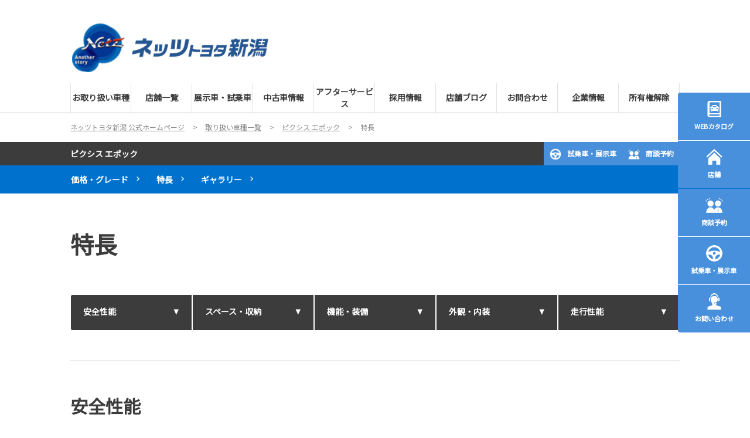

--- FILE ---
content_type: text/html; charset=UTF-8
request_url: https://www.netz-niigata.jp/lineup/pixisepoch/feature
body_size: 25642
content:
<!DOCTYPE html>
<html lang="ja" class="theme-all">
<head>

	<meta charset="UTF-8">
	<meta http-equiv="X-UA-Compatible" content="IE=Edge">
	<meta name="viewport" content="width=device-width,initial-scale=1.0,minimum-scale=1.0,maximum-scale=1.0,user-scalable=no">
	<meta name="format-detection" content="telephone=no">
	<title>ピクシス エポック | 特長 | ネッツトヨタ新潟株式会社</title>
	<meta name="keywords" content="ページキーワード" />
	<meta name="description" content="ページ説明文" />

	<meta property="og:title" content="ピクシス エポック | 特長 | ネッツトヨタ新潟株式会社" />
	<meta property="og:url" content="https://www.netz-niigata.jp/lineup/pixisepoch/feature" />
	<meta property="og:image" content="https://www.netz-niigata.jp/file/cms/43801/5852626/image.png" />
	<meta property="og:description" content="ページ説明文" />
	<meta property="og:site_name" content="ネッツトヨタ新潟株式会社" />
	<meta property="og:locale" content="ja_JP" />
	<meta property="og:type" content="website" />
	
	<link rel="shortcut icon" type="image/vnd.microsoft.icon" href="/file/cms/43801/5852629/image.png" />
	<link rel="apple-touch-icon" sizes="180x180" href="/file/cms/43801/5852630/image.png">
	<link rel="apple-touch-icon-precomposed" href="/file/cms/43801/5852630/image.png">
	<!-- android用 -->
	<link rel="icon"" href="/file/cms/43801/5852630/image.png">



	
						<link rel="canonical" href="https://www.netz-niigata.jp/lineup/pixisepoch">
				
	<script data-envid="production" data-host="www.netz-niigata.jp" data-check="" ></script>
		<script language="JavaScript">/* mapmaster api */</script>
		

	<link rel="stylesheet" href="/assets/a/main.css?ver=20250912">
	<link href='https://fonts.googleapis.com/css?family=Noto+Sans+JP&display=swap' rel='stylesheet' type='text/css'>
<style type="text/css">
	<!--
	.content {
			}
-->
</style>
<script type="text/javascript" src="/assets/a/main.js?ver=20250912"></script>
<style type="text/css">  
	.errormessage {
		font-size: 11px;
		border: 1px #2c9e56 solid;
		line-height: 1.5;
		color: #3c3c3c;
		background-color: #e8fff2;
		margin: 20px 80px 20px 80px;
		padding: 10px;
		font-family: "メイリオ", Meiryo, "ヒラギノ角ゴ Pro W3", "HIragino Kaku Gothic Pro W3", "HIragino Kaku Gothic Pro", Osaka, "ＭＳ Ｐゴシック", "MS P Gothic", sans-serif;
		word-wrap: break-word;
	}
	.vardump {
		font-size: 12px;
		border: 1px #ff9797 solid;
		line-height: 1.2;
		background-color: #edf9f8;
		border: 1px solid #3d83bb;
		margin: 20px 80px 20px 80px;
		padding: 10px;
		font-family: "メイリオ", Meiryo, "ヒラギノ角ゴ Pro W3", "HIragino Kaku Gothic Pro W3", "HIragino Kaku Gothic Pro", Osaka, "ＭＳ Ｐゴシック", "MS P Gothic", sans-serif;
		word-wrap: break-word;
	}
</style>


<script class="form-key "></script>


<script>
  var _ga_id_list = "UA-119673549-1";
</script>


  <!-- 計測タグ管理で登録されたタグ -->
  <!-- Global site tag (gtag.js) - Google Analytics -->
<script async src="https://www.googletagmanager.com/gtag/js?id=G-XQXNTNVZSW"></script>
<script>
  window.dataLayer = window.dataLayer || [];
  function gtag(){dataLayer.push(arguments);}
  gtag('js', new Date());

  gtag('config', 'G-XQXNTNVZSW');
</script>

<!-- Google Tag Manager -->
<script>(function(w,d,s,l,i){w[l]=w[l]||[];w[l].push({'gtm.start':
new Date().getTime(),event:'gtm.js'});var f=d.getElementsByTagName(s)[0],
j=d.createElement(s),dl=l!='dataLayer'?'&l='+l:'';j.async=true;j.src=
'https://www.googletagmanager.com/gtm.js?id='+i+dl;f.parentNode.insertBefore(j,f);
})(window,document,'script','dataLayer','GTM-KZZWPSXR');</script>
<!-- End Google Tag Manager -->
  <!-- ページ設定で登録されたタグ -->
  
  <!-- フォーム設定で登録されたタグ -->
  

  
  <script language="JavaScript" type="text/javascript" src="//onetag.tws.toyota.jp/onetag/head"></script>

  
  <!-- Google tag (gtag.js) -->
  <script async src="https://www.googletagmanager.com/gtag/js?id=UA-119673549-1"></script>
  <script>
    window.dataLayer = window.dataLayer || [];
    function gtag(){dataLayer.push(arguments);}
    gtag('js', new Date());
   gtag('config', 'UA-119673549-1');
    
  </script>
  <!-- Google tag (gtag.js) END-->
</head>

<body class="theme-1 bg-color-1 txt-color-5 fontfamily-id-1 43801-content" data-backtotop="3:1" data-backtotopfile=":">
	<div id="fb-root"></div>
	<div id="size-detect"></div>
	<div id="wrapper" class="wrapper">
					<header class="theme-1 fontfamily-id-1">

	<svg xmlns="http://www.w3.org/2000/svg" id="svg-set" class="svg-set">
		<symbol id="arrow-down" viewBox="0 0 11.316 7.062">
	    <path fill-rule="evenodd" d="M11.657,2.000 L6.000,7.657 L4.586,6.243 L4.586,6.243 L0.343,2.000 L1.757,0.586 L6.000,4.828 L10.243,0.586 L11.657,2.000 Z"/>
	  </symbol>

	</svg>
	<svg xmlns="http://www.w3.org/2000/svg" id="svg-set-plus" class="svg-set">
		<symbol id="plus" viewBox="0 0 12 12">
			<path d="M-1612,753v-5h-5v-2h5v-5h2v5h5v2h-5v5Z" transform="translate(1617 -741)"/>
		</symbol>
		<symbol id="minus" viewBox="0 0 12 2">
			<rect width="12" height="2"/>
		</symbol>
	</svg>

	<div id="header-container" class="chanel_n header-container  key-color-4-bg-1" 
		data-headergradientcolor="">
		<div class="header-border  key-color-4-text-5">

		</div>
		<div class="header-inner ">

			<div class="header-top">

				<div class="header-logo header-logo-position-1">
					<script>var header_data_test = {"main_area":{"position_id":1,"image":4982063,"image2":0},"sub_area":{"position_id":3,"type":"tel","image":{"image":0,"link":[]},"tel":[{"title":"","tel":""},{"title":"","tel":""}],"sp_tel_display_flg":0},"link":{"position_id":3,"item":[]},"menu":{"menu_notation":0},"globalnavi":{"version":1},"brand_logo":{"display_flg":1}};</script>
					<!-- ネッツ系 -->
																								<div class="header-logo-item header-logo-item-channel">
								<img src="/assets/a/images/header/nets-channel-image.png" alt="">
							</div>
											
										<div class="header-logo-item header-logo-item-company">
													<a href="/"><img src="/file/cms/43801/4982063/image.png" alt="社名ロゴ"></a>
											</div>
					<div class="header-logo-item header-logo-item-left-navi">
													<a href="/"><img src="/file/cms/43801/4982063/image.png" alt="社名ロゴ"></a>
											</div>
				</div>





									<!-- $shop_tel_flg == 0 -->
					<!-- 店舗番号非表示（既存処理）-->
										<div data-clone="#header-sub-image-bottom,#header-sub-image-bottom-sp" class="header-sub-image header-sub-image-top header-sub-image-position-3 tel_icon--hide">
																		<div data-clone="#header-tel-modal"  class="header-tel">
																														<a data-galabel="サイトトップ_ヘッダー（）" href="tel:" class="header-tel-inner  key-color-1-bg-5  key-color-6-text-26">
															</a>
						
												</div>
																	</div>








				


								<div class="header-nav-button ">
					<div class="header-nav-button-inner">
						<div class="hover-button header-nav-button-item header-nav-button-item-0  key-color-2-bg-26" href="#"></div>
						<div class="hover-button header-nav-button-item header-nav-button-item-1  key-color-2-bg-26" href="#"></div>
						<div class="hover-button header-nav-button-item header-nav-button-item-2  key-color-2-bg-26" href="#"></div>
					</div>
									</div>
			</div>
						<!-- $version == 1 -->
			<!-- グロナビ　現行デザイン（２階層）-->
			<div class="header-bottom  key-color-4-text-5  version-1">
				<div class="header-bottom-inner">
					<nav class="header-global-nav">
						<ul>
							
														<li class="header-global-nav-item ">

								<a data-mouseenter="" class="hover-button clicktag  key-color-4-text-5"  href="/lineup" target="_self">

								<span class="header-global-nav-item-inner"><span class="header-global-nav-item-hover-item "></span><span class="header-global-nav-item-current-arrow "></span>お取り扱い車種<span class="hover-button header-global-nav-item-arrow  key-color-2-bg-26"><svg viewBox="0 0 11.316 7.062"><use xlink:href="#arrow-down"></use></svg></span></span><span class="header-global-nav-item-hover-item "></span></a>
								<div class="header-global-nav-item-child   key-color-4-bg-1">
									<div class="header-global-nav-item-child-container ">

										<div class="header-global-nav-item-child-border  key-color-4-text-5"></div>
										<div class="header-global-nav-item-child-inner ">

											<div class="header-global-nav-item-child-title  key-color-6-text-26">
												お取り扱い車種											</div>
											<div class="header-global-nav-item-child-list">
																								<div class="header-global-nav-item-child-item">
													<a class="hover-button  key-color-4-text-5 clicktag"  href="/lineup/yaris" target="_self">ヤリス</a>
												</div>
																								<div class="header-global-nav-item-child-item">
													<a class="hover-button  key-color-4-text-5 clicktag"  href="/lineup/yariscross" target="_self">ヤリス クロス</a>
												</div>
																								<div class="header-global-nav-item-child-item">
													<a class="hover-button  key-color-4-text-5 clicktag"  href="/lineup/aqua" target="_self">アクア</a>
												</div>
																								<div class="header-global-nav-item-child-item">
													<a class="hover-button  key-color-4-text-5 clicktag"  href="/lineup/alphard" target="_self">アルファード</a>
												</div>
																								<div class="header-global-nav-item-child-item">
													<a class="hover-button  key-color-4-text-5 clicktag"  href="/lineup/vellfire" target="_self">ヴェルファイア</a>
												</div>
																								<div class="header-global-nav-item-child-item">
													<a class="hover-button  key-color-4-text-5 clicktag"  href="/lineup/voxy" target="_self">ヴォクシー</a>
												</div>
																								<div class="header-global-nav-item-child-item">
													<a class="hover-button  key-color-4-text-5 clicktag"  href="/lineup/noah" target="_self">ノア</a>
												</div>
																								<div class="header-global-nav-item-child-item">
													<a class="hover-button  key-color-4-text-5 clicktag"  href="/lineup/sienta" target="_self">シエンタ</a>
												</div>
																								<div class="header-global-nav-item-child-item">
													<a class="hover-button  key-color-4-text-5 clicktag"  href="/lineup/roomy" target="_self">ルーミー</a>
												</div>
																								<div class="header-global-nav-item-child-item">
													<a class="hover-button  key-color-4-text-5 clicktag"  href="/lineup/crowncrossover" target="_self">クラウンクロスオーバー</a>
												</div>
																								<div class="header-global-nav-item-child-item">
													<a class="hover-button  key-color-4-text-5 clicktag"  href="/lineup/crownsport" target="_self">クラウンスポーツ</a>
												</div>
																								<div class="header-global-nav-item-child-item">
													<a class="hover-button  key-color-4-text-5 clicktag"  href="/lineup/crown" target="_self">クラウンセダン</a>
												</div>
																								<div class="header-global-nav-item-child-item">
													<a class="hover-button  key-color-4-text-5 clicktag"  href="/lineup/crownestate" target="_self">クラウンエステート</a>
												</div>
																								<div class="header-global-nav-item-child-item">
													<a class="hover-button  key-color-4-text-5 clicktag"  href="/lineup/harrier" target="_self">ハリアー&nbsp;</a>
												</div>
																								<div class="header-global-nav-item-child-item">
													<a class="hover-button  key-color-4-text-5 clicktag"  href="/lineup/rav4" target="_self">RAV4</a>
												</div>
																								<div class="header-global-nav-item-child-item">
													<a class="hover-button  key-color-4-text-5 clicktag"  href="/lineup/raize" target="_self">ライズ</a>
												</div>
																								<div class="header-global-nav-item-child-item">
													<a class="hover-button  key-color-4-text-5 clicktag"  href="/lineup/bz4x" target="_self">bZ4X</a>
												</div>
																								<div class="header-global-nav-item-child-item">
													<a class="hover-button  key-color-4-text-5 clicktag"  href="/lineup/corolla" target="_self">カローラ</a>
												</div>
																								<div class="header-global-nav-item-child-item">
													<a class="hover-button  key-color-4-text-5 clicktag"  href="/lineup/corollasport" target="_self">カローラ スポーツ</a>
												</div>
																								<div class="header-global-nav-item-child-item">
													<a class="hover-button  key-color-4-text-5 clicktag"  href="/lineup/corollatouring" target="_self">カローラ ツーリング</a>
												</div>
																								<div class="header-global-nav-item-child-item">
													<a class="hover-button  key-color-4-text-5 clicktag"  href="/lineup/corollacross" target="_self">カローラ クロス</a>
												</div>
																								<div class="header-global-nav-item-child-item">
													<a class="hover-button  key-color-4-text-5 clicktag"  href="/lineup/mirai" target="_self">MIRAI</a>
												</div>
																								<div class="header-global-nav-item-child-item">
													<a class="hover-button  key-color-4-text-5 clicktag"  href="/lineup/prius" target="_self">プリウス</a>
												</div>
																								<div class="header-global-nav-item-child-item">
													<a class="hover-button  key-color-4-text-5 clicktag"  href="/lineup/supra" target="_self">スープラ</a>
												</div>
																								<div class="header-global-nav-item-child-item">
													<a class="hover-button  key-color-4-text-5 clicktag"  href="/lineup/gr86" target="_self">GR86</a>
												</div>
																								<div class="header-global-nav-item-child-item">
													<a class="hover-button  key-color-4-text-5 clicktag"  href="/lineup/grcorolla" target="_self">GRカローラ</a>
												</div>
																								<div class="header-global-nav-item-child-item">
													<a class="hover-button  key-color-4-text-5 clicktag"  href="/lineup/gryaris" target="_self">GRヤリス</a>
												</div>
																								<div class="header-global-nav-item-child-item">
													<a class="hover-button  key-color-4-text-5 clicktag"  href="/lineup/copen" target="_self">コペン GR SPORT</a>
												</div>
																								<div class="header-global-nav-item-child-item">
													<a class="hover-button  key-color-4-text-5 clicktag"  href="/lineup/landcruiser300" target="_self">ランドクルーザー300</a>
												</div>
																								<div class="header-global-nav-item-child-item">
													<a class="hover-button  key-color-4-text-5 clicktag"  href="" target="_self">ランドクルーザー250</a>
												</div>
																								<div class="header-global-nav-item-child-item">
													<a class="hover-button  key-color-4-text-5 clicktag"  href="/lineup/landcruiser70" target="_self">ランドクルーザー70</a>
												</div>
																								<div class="header-global-nav-item-child-item">
													<a class="hover-button  key-color-4-text-5 clicktag"  href="/lineup/pixisepoch" target="_self">ピクシス エポック</a>
												</div>
																								<div class="header-global-nav-item-child-item">
													<a class="hover-button  key-color-4-text-5 clicktag"  href="/lineup/pixisvan" target="_self">ピクシス バン</a>
												</div>
																								<div class="header-global-nav-item-child-item">
													<a class="hover-button  key-color-4-text-5 clicktag"  href="/lineup/pixistruck" target="_self">ピクシス トラック</a>
												</div>
																								<div class="header-global-nav-item-child-item">
													<a class="hover-button  key-color-4-text-5 clicktag"  href="/lineup/probox" target="_self">プロボックス</a>
												</div>
																								<div class="header-global-nav-item-child-item">
													<a class="hover-button  key-color-4-text-5 clicktag"  href="/lineup/hiacevan" target="_self">ハイエース バン</a>
												</div>
																								<div class="header-global-nav-item-child-item">
													<a class="hover-button  key-color-4-text-5 clicktag"  href="/lineup/hiacewagon" target="_self">ハイエース ワゴン</a>
												</div>
																								<div class="header-global-nav-item-child-item">
													<a class="hover-button  key-color-4-text-5 clicktag"  href="/lineup/townacevan" target="_self">タウンエース バン</a>
												</div>
																								<div class="header-global-nav-item-child-item">
													<a class="hover-button  key-color-4-text-5 clicktag"  href="/lineup/dynacargo" target="_self">ダイナ カーゴ&nbsp;</a>
												</div>
																								<div class="header-global-nav-item-child-item">
													<a class="hover-button  key-color-4-text-5 clicktag"  href="/lineup/dynadump" target="_self">ダイナ ダンプ</a>
												</div>
																							</div>
										</div>
									</div>

								</div>
								
								<span class="header-global-nav-item-border  key-color-4-text-5"></span>
							</li>
														
														<li class="header-global-nav-item ">

								<a data-mouseenter="" class="hover-button clicktag  key-color-4-text-5"  href="/store" target="_self">

								<span class="header-global-nav-item-inner"><span class="header-global-nav-item-hover-item "></span><span class="header-global-nav-item-current-arrow "></span>店舗一覧<span class="hover-button header-global-nav-item-arrow  key-color-2-bg-26"><svg viewBox="0 0 11.316 7.062"><use xlink:href="#arrow-down"></use></svg></span></span><span class="header-global-nav-item-hover-item "></span></a>
								<div class="header-global-nav-item-child   key-color-4-bg-1">
									<div class="header-global-nav-item-child-container ">

										<div class="header-global-nav-item-child-border  key-color-4-text-5"></div>
										<div class="header-global-nav-item-child-inner ">

											<div class="header-global-nav-item-child-title  key-color-6-text-26">
												店舗一覧											</div>
											<div class="header-global-nav-item-child-list">
																								<div class="header-global-nav-item-child-item">
													<a class="hover-button  key-color-4-text-5 clicktag"  href="/store/sakuragi" target="_self">桜木店</a>
												</div>
																								<div class="header-global-nav-item-child-item">
													<a class="hover-button  key-color-4-text-5 clicktag"  href="/store/niigatakukou" target="_self">新潟空港店</a>
												</div>
																								<div class="header-global-nav-item-child-item">
													<a class="hover-button  key-color-4-text-5 clicktag"  href="/store/shindaimae" target="_self">新大前店</a>
												</div>
																								<div class="header-global-nav-item-child-item">
													<a class="hover-button  key-color-4-text-5 clicktag"  href="/store/koshin" target="_self">小新インター店</a>
												</div>
																								<div class="header-global-nav-item-child-item">
													<a class="hover-button  key-color-4-text-5 clicktag"  href="/store/kamedaunoko" target="_self">亀田うのこ店</a>
												</div>
																								<div class="header-global-nav-item-child-item">
													<a class="hover-button  key-color-4-text-5 clicktag"  href="/store/nagaokazaou" target="_self">長岡蔵王店</a>
												</div>
																								<div class="header-global-nav-item-child-item">
													<a class="hover-button  key-color-4-text-5 clicktag"  href="/store/nagaokasaganbaipasu" target="_self">長岡左岸バイパス店</a>
												</div>
																								<div class="header-global-nav-item-child-item">
													<a class="hover-button  key-color-4-text-5 clicktag"  href="/store/jouetsu" target="_self">上越店</a>
												</div>
																								<div class="header-global-nav-item-child-item">
													<a class="hover-button  key-color-4-text-5 clicktag"  href="/store/sanjou" target="_self">三条店</a>
												</div>
																								<div class="header-global-nav-item-child-item">
													<a class="hover-button  key-color-4-text-5 clicktag"  href="/store/yoshida" target="_self">吉田店</a>
												</div>
																								<div class="header-global-nav-item-child-item">
													<a class="hover-button  key-color-4-text-5 clicktag"  href="/store/shibata" target="_self">新発田店</a>
												</div>
																								<div class="header-global-nav-item-child-item">
													<a class="hover-button  key-color-4-text-5 clicktag"  href="/store/tainainakajou" target="_self">胎内中条店</a>
												</div>
																								<div class="header-global-nav-item-child-item">
													<a class="hover-button  key-color-4-text-5 clicktag"  href="/store/gosen" target="_self">五泉店</a>
												</div>
																								<div class="header-global-nav-item-child-item">
													<a class="hover-button  key-color-4-text-5 clicktag"  href="/store/kasiwazakichuou" target="_self">柏崎中央店</a>
												</div>
																							</div>
										</div>
									</div>

								</div>
								
								<span class="header-global-nav-item-border  key-color-4-text-5"></span>
							</li>
														
														<li class="header-global-nav-item ">

								<a data-mouseenter="" class="hover-button clicktag  key-color-4-text-5"  href="/tenji" target="_self">

								<span class="header-global-nav-item-inner"><span class="header-global-nav-item-hover-item "></span><span class="header-global-nav-item-current-arrow "></span>展示車・試乗車<span class="hover-button header-global-nav-item-arrow  key-color-2-bg-26"><svg viewBox="0 0 11.316 7.062"><use xlink:href="#arrow-down"></use></svg></span></span><span class="header-global-nav-item-hover-item "></span></a>
								<div class="header-global-nav-item-child   key-color-4-bg-1">
									<div class="header-global-nav-item-child-container ">

										<div class="header-global-nav-item-child-border  key-color-4-text-5"></div>
										<div class="header-global-nav-item-child-inner ">

											<div class="header-global-nav-item-child-title  key-color-6-text-26">
												展示車・試乗車											</div>
											<div class="header-global-nav-item-child-list">
																							</div>
										</div>
									</div>

								</div>
								
								<span class="header-global-nav-item-border  key-color-4-text-5"></span>
							</li>
														
														<li class="header-global-nav-item ">

								<a data-mouseenter="" class="hover-button clicktag  key-color-4-text-5"  href="/u-car" target="_self">

								<span class="header-global-nav-item-inner"><span class="header-global-nav-item-hover-item "></span><span class="header-global-nav-item-current-arrow "></span>中古車情報<span class="hover-button header-global-nav-item-arrow  key-color-2-bg-26"><svg viewBox="0 0 11.316 7.062"><use xlink:href="#arrow-down"></use></svg></span></span><span class="header-global-nav-item-hover-item "></span></a>
								<div class="header-global-nav-item-child   key-color-4-bg-1">
									<div class="header-global-nav-item-child-container ">

										<div class="header-global-nav-item-child-border  key-color-4-text-5"></div>
										<div class="header-global-nav-item-child-inner ">

											<div class="header-global-nav-item-child-title  key-color-6-text-26">
												中古車情報											</div>
											<div class="header-global-nav-item-child-list">
																								<div class="header-global-nav-item-child-item">
													<a class="hover-button  key-color-4-text-5 clicktag"  href="/u-car/longrun" target="_self">ロングラン保証</a>
												</div>
																								<div class="header-global-nav-item-child-item">
													<a class="hover-button  key-color-4-text-5 clicktag"  href="/u-car/clean" target="_self">まるまるクリン</a>
												</div>
																								<div class="header-global-nav-item-child-item">
													<a class="hover-button  key-color-4-text-5 clicktag"  href="/u-car/OUTLET" target="_self">アウトレット</a>
												</div>
																								<div class="header-global-nav-item-child-item">
													<a class="hover-button  key-color-4-text-5 clicktag"  href="/u-car/nintei" target="_self">トヨタ認定中古車の魅力</a>
												</div>
																							</div>
										</div>
									</div>

								</div>
								
								<span class="header-global-nav-item-border  key-color-4-text-5"></span>
							</li>
														
														<li class="header-global-nav-item ">

								<a data-mouseenter="" class="hover-button clicktag  key-color-4-text-5"  href="/afterservice" target="_self">

								<span class="header-global-nav-item-inner"><span class="header-global-nav-item-hover-item "></span><span class="header-global-nav-item-current-arrow "></span>アフターサービス<span class="hover-button header-global-nav-item-arrow  key-color-2-bg-26"><svg viewBox="0 0 11.316 7.062"><use xlink:href="#arrow-down"></use></svg></span></span><span class="header-global-nav-item-hover-item "></span></a>
								<div class="header-global-nav-item-child   key-color-4-bg-1">
									<div class="header-global-nav-item-child-container ">

										<div class="header-global-nav-item-child-border  key-color-4-text-5"></div>
										<div class="header-global-nav-item-child-inner ">

											<div class="header-global-nav-item-child-title  key-color-6-text-26">
												アフターサービス											</div>
											<div class="header-global-nav-item-child-list">
																							</div>
										</div>
									</div>

								</div>
								
								<span class="header-global-nav-item-border  key-color-4-text-5"></span>
							</li>
														
														<li class="header-global-nav-item ">

								<a data-mouseenter="" class="hover-button clicktag  key-color-4-text-5"  href="/recruit" target="_self">

								<span class="header-global-nav-item-inner"><span class="header-global-nav-item-hover-item "></span><span class="header-global-nav-item-current-arrow "></span>採用情報<span class="hover-button header-global-nav-item-arrow  key-color-2-bg-26"><svg viewBox="0 0 11.316 7.062"><use xlink:href="#arrow-down"></use></svg></span></span><span class="header-global-nav-item-hover-item "></span></a>
								<div class="header-global-nav-item-child   key-color-4-bg-1">
									<div class="header-global-nav-item-child-container ">

										<div class="header-global-nav-item-child-border  key-color-4-text-5"></div>
										<div class="header-global-nav-item-child-inner ">

											<div class="header-global-nav-item-child-title  key-color-6-text-26">
												採用情報											</div>
											<div class="header-global-nav-item-child-list">
																								<div class="header-global-nav-item-child-item">
													<a class="hover-button  key-color-4-text-5 clicktag"  href="/recruit/sales_work" target="_self">営業スタッフの仕事｜採用情報</a>
												</div>
																								<div class="header-global-nav-item-child-item">
													<a class="hover-button  key-color-4-text-5 clicktag"  href="/recruit/engineer_work" target="_self">整備士の仕事｜採用情報</a>
												</div>
																								<div class="header-global-nav-item-child-item">
													<a class="hover-button  key-color-4-text-5 clicktag"  href="/recruit/training" target="_self">研修制度 | 採用情報</a>
												</div>
																								<div class="header-global-nav-item-child-item">
													<a class="hover-button  key-color-4-text-5 clicktag"  href="/recruit/staff" target="_self">先輩社員からのひとこと | 採用情報</a>
												</div>
																								<div class="header-global-nav-item-child-item">
													<a class="hover-button  key-color-4-text-5 clicktag"  href="/recruit/data" target="_self">数字で見るネッツ新潟</a>
												</div>
																								<div class="header-global-nav-item-child-item">
													<a class="hover-button  key-color-4-text-5 clicktag"  href="/recruit/employee-benefits" target="_self">福利厚生｜採用情報</a>
												</div>
																								<div class="header-global-nav-item-child-item">
													<a class="hover-button  key-color-4-text-5 clicktag"  href="/recruit/sales-guideline" target="_self">営業スタッフ 募集要項 | 採用情報</a>
												</div>
																								<div class="header-global-nav-item-child-item">
													<a class="hover-button  key-color-4-text-5 clicktag"  href="/recruit/engineer-guideline" target="_self">整備士 募集要項｜採用情報</a>
												</div>
																								<div class="header-global-nav-item-child-item">
													<a class="hover-button  key-color-4-text-5 clicktag"  href="/recruit/recruit-calendar" target="_self">採用カレンダー | 採用情報</a>
												</div>
																							</div>
										</div>
									</div>

								</div>
								
								<span class="header-global-nav-item-border  key-color-4-text-5"></span>
							</li>
														
														<li class="header-global-nav-item ">

								<a data-mouseenter="" class="hover-button clicktag  key-color-4-text-5"  href="/staffblog" target="_self">

								<span class="header-global-nav-item-inner"><span class="header-global-nav-item-hover-item "></span><span class="header-global-nav-item-current-arrow "></span>店舗ブログ<span class="hover-button header-global-nav-item-arrow  key-color-2-bg-26"><svg viewBox="0 0 11.316 7.062"><use xlink:href="#arrow-down"></use></svg></span></span><span class="header-global-nav-item-hover-item "></span></a>
								<div class="header-global-nav-item-child   key-color-4-bg-1">
									<div class="header-global-nav-item-child-container ">

										<div class="header-global-nav-item-child-border  key-color-4-text-5"></div>
										<div class="header-global-nav-item-child-inner ">

											<div class="header-global-nav-item-child-title  key-color-6-text-26">
												店舗ブログ											</div>
											<div class="header-global-nav-item-child-list">
																							</div>
										</div>
									</div>

								</div>
								
								<span class="header-global-nav-item-border  key-color-4-text-5"></span>
							</li>
														
														<li class="header-global-nav-item ">

								<a data-mouseenter="" class="hover-button clicktag  key-color-4-text-5"  href="/Contact" target="_self">

								<span class="header-global-nav-item-inner"><span class="header-global-nav-item-hover-item "></span><span class="header-global-nav-item-current-arrow "></span>お問合わせ<span class="hover-button header-global-nav-item-arrow  key-color-2-bg-26"><svg viewBox="0 0 11.316 7.062"><use xlink:href="#arrow-down"></use></svg></span></span><span class="header-global-nav-item-hover-item "></span></a>
								<div class="header-global-nav-item-child   key-color-4-bg-1">
									<div class="header-global-nav-item-child-container ">

										<div class="header-global-nav-item-child-border  key-color-4-text-5"></div>
										<div class="header-global-nav-item-child-inner ">

											<div class="header-global-nav-item-child-title  key-color-6-text-26">
												お問合わせ											</div>
											<div class="header-global-nav-item-child-list">
																								<div class="header-global-nav-item-child-item">
													<a class="hover-button  key-color-4-text-5 clicktag"  href="/Contact/inquiry" target="_self">お問い合わせフォーム</a>
												</div>
																								<div class="header-global-nav-item-child-item">
													<a class="hover-button  key-color-4-text-5 clicktag"  href="/Contact/reservation" target="_self">商談予約</a>
												</div>
																								<div class="header-global-nav-item-child-item">
													<a class="hover-button  key-color-4-text-5 clicktag"  href="" target="_self">カタログ請求</a>
												</div>
																								<div class="header-global-nav-item-child-item">
													<a class="hover-button  key-color-4-text-5 clicktag"  href="/Contact/democar" target="_self">試乗予約</a>
												</div>
																							</div>
										</div>
									</div>

								</div>
								
								<span class="header-global-nav-item-border  key-color-4-text-5"></span>
							</li>
														
														<li class="header-global-nav-item ">

								<a data-mouseenter="" class="hover-button clicktag  key-color-4-text-5"  href="/corporate" target="_self">

								<span class="header-global-nav-item-inner"><span class="header-global-nav-item-hover-item "></span><span class="header-global-nav-item-current-arrow "></span>企業情報<span class="hover-button header-global-nav-item-arrow  key-color-2-bg-26"><svg viewBox="0 0 11.316 7.062"><use xlink:href="#arrow-down"></use></svg></span></span><span class="header-global-nav-item-hover-item "></span></a>
								<div class="header-global-nav-item-child   key-color-4-bg-1">
									<div class="header-global-nav-item-child-container ">

										<div class="header-global-nav-item-child-border  key-color-4-text-5"></div>
										<div class="header-global-nav-item-child-inner ">

											<div class="header-global-nav-item-child-title  key-color-6-text-26">
												企業情報											</div>
											<div class="header-global-nav-item-child-list">
																								<div class="header-global-nav-item-child-item">
													<a class="hover-button  key-color-4-text-5 clicktag"  href="/corporate/csr" target="_self">企業理念 / CSR基本方針 | 企業情報</a>
												</div>
																								<div class="header-global-nav-item-child-item">
													<a class="hover-button  key-color-4-text-5 clicktag"  href="/corporate/actionplan" target="_self">一般事業主行動計画 | 企業情報</a>
												</div>
																								<div class="header-global-nav-item-child-item">
													<a class="hover-button  key-color-4-text-5 clicktag"  href="/corporate/declaration" target="_self">暴力団等反社会的勢力排除宣言 | 企業情報</a>
												</div>
																								<div class="header-global-nav-item-child-item">
													<a class="hover-button  key-color-4-text-5 clicktag"  href="/corporate/policy" target="_self">金融商品販売の勧誘方針 | 企業情報</a>
												</div>
																							</div>
										</div>
									</div>

								</div>
								
								<span class="header-global-nav-item-border  key-color-4-text-5"></span>
							</li>
														
														<li class="header-global-nav-item ">

								<a data-mouseenter="" class="hover-button clicktag  key-color-4-text-5"  href="/Contact/car_ownership" target="_self">

								<span class="header-global-nav-item-inner"><span class="header-global-nav-item-hover-item "></span><span class="header-global-nav-item-current-arrow "></span>所有権解除<span class="hover-button header-global-nav-item-arrow  key-color-2-bg-26"><svg viewBox="0 0 11.316 7.062"><use xlink:href="#arrow-down"></use></svg></span></span><span class="header-global-nav-item-hover-item "></span></a>
								<div class="header-global-nav-item-child   key-color-4-bg-1">
									<div class="header-global-nav-item-child-container ">

										<div class="header-global-nav-item-child-border  key-color-4-text-5"></div>
										<div class="header-global-nav-item-child-inner ">

											<div class="header-global-nav-item-child-title  key-color-6-text-26">
												所有権解除											</div>
											<div class="header-global-nav-item-child-list">
																							</div>
										</div>
									</div>

								</div>
								
								<span class="header-global-nav-item-border  key-color-4-text-5"></span>
							</li>
														
						</ul>
					</nav>
					<nav class="header-subnav header-subnav-position-3">
								<ul>
									</ul>
							</nav>
														</div>
			</div>
						<div id="header-sub-image-bottom" class="header-sub-image header-sub-image-bottom">

			</div>
		</div>
	</div>

	<div class="header-tel-modal">
		<div class="header-tel-modal-bg"></div>
		<div class="header-tel-modal-inner-wrap">
			<div class="header-tel-modal-inner  key-color-4-bg-1" id="header-tel-modal"></div>
		</div>
	</div>
</header>
				<div id="container" class="container ">
			<div id="content" class="content" >
												<div id="u20200501130251" class="unit-wrapper bg-color-0 txt-color-5 fontfamily-id-1 unit-margin-0 modal-on " style="" data-unitname="330" >
					<div class="unit-base">
	<div class="topic-path">
	
		<nav id="breadList">
			<ol itemscope itemtype="http://schema.org/BreadcrumbList">
					<li itemprop="itemListElement" itemscope itemtype="http://schema.org/ListItem" class="">
								<a itemprop="item" href="/">
								<span itemprop="name">ネッツトヨタ新潟 公式ホームページ</span>
				<meta itemprop="position" content="1" />
								</a>
							</li>
					<li itemprop="itemListElement" itemscope itemtype="http://schema.org/ListItem" class="arrow-word">
								<a itemprop="item" href="/lineup">
								<span itemprop="name">取り扱い車種一覧</span>
				<meta itemprop="position" content="2" />
								</a>
							</li>
					<li itemprop="itemListElement" itemscope itemtype="http://schema.org/ListItem" class="arrow-word">
								<a itemprop="item" href="/lineup/pixisepoch">
								<span itemprop="name">ピクシス エポック</span>
				<meta itemprop="position" content="3" />
								</a>
							</li>
					<li itemprop="itemListElement" itemscope itemtype="http://schema.org/ListItem" class="arrow-word">
								<span itemprop="name">特長</span>
				<meta itemprop="position" content="4" />
							</li>
				</ol>
		</nav>
	</div>
</div>				</div> <!-- unit-wrapper-->
								<div id="u20200501130205" class="unit-wrapper bg-color-0 txt-color-5 fontfamily-id-1 unit-margin-1 modal-on unit-margin-50px" style="" data-unitname="130" >
					<div class="unit-base">
  <div class="conversion-0001">
      <div class="conversion-0001-head-wrap sp--close">
      <div class="conversion-0001-sp-head-menu">
        <h1><div class="conversion-0001-carname name-sp  key-color-1-text-1  key-color-1-bg-5">




  <a class=""  href="/lineup/pixisepoch" target="_self">ピクシス エポック</a>







          </div></h1>



        <div class="conversion-0001-head__sp-menu-btn  key-color-2-bg-26   key-color-2-text-1 ">MENU
          <img src="/assets/a/images/conversion-0001/arrow/1/1.png" alt="">
        </div>


      </div>
      <div class="conversion-0001-head clearfix  key-color-1-bg-5">
        <div class="conversion-0001-head__inner clearfix">
        <div class="conversion-0001-head__name-wrap clearfix">
          <h1 class="conversion-0001-carname name-pc  key-color-1-text-1">
  <a class=""  href="/lineup/pixisepoch" target="_self">ピクシス エポック</a>
          </h1>
          <div class="conversion-0001-head__cv-wrap">




            
                        <ul class="conversion-0001-head__cv-list clearfix border-a-color-6">
              
                            <li class="conversion-0001-head__cv-item border-a-color-6  key-color-3-bg-75 item-01 hover-button hide  key-color-3-text-1">
              <a  href="/tenji" target="_self" class="hover-button clicktag">
              <img src="/assets/a/images/conversion-0001/icon/1/1.png" alt="">試乗車・展示車</a>
              </li>
                            <li class="conversion-0001-head__cv-item border-a-color-6  key-color-3-bg-75 item-01 hover-button hide  key-color-3-text-1">
              <a  href="/Contact/reservation" target="_self" class="hover-button clicktag">
              <img src="/assets/a/images/conversion-0001/icon/4/1.png" alt="">商談予約</a>
              </li>
                          </ul>
            




          </div>
        </div>

                      <div class="conversion-0001-snav-wrap  key-color-2-bg-26">
              <ul class="conversion-0001-snav-list clearfix">
                

                  <li class="conversion-0001-snav-item item-1  key-color-2-text-1  key-color-2-bg-26 hover-button coloricon color-icon-1">
                    <a href="/lineup/pixisepoch/grade"  target="_self" class="">価格・グレード</a>
                  </li>



                

                  <li class="conversion-0001-snav-item item-2  key-color-2-text-1  key-color-2-bg-26 hover-button coloricon color-icon-1">
                    <a href="/lineup/pixisepoch/feature"  target="_self" class="">特長</a>
                  </li>



                

                  <li class="conversion-0001-snav-item item-3  key-color-2-text-1  key-color-2-bg-26 hover-button coloricon color-icon-1">
                    <a href="/lineup/pixisepoch/gallery"  target="_self" class="">ギャラリー</a>
                  </li>



                              </ul>
            </div>
            <!-- /.conversion-0001-snav-wrap -->
          

        </div>
        <!-- /.conversion-0001-head -->
      </div>
      <!-- /.conversion-0001-head__inner -->

    </div>
    <!-- /.conversion-0001-head-wrap -->






  </div>
  <!-- /.conversion-0001 -->

</div>
<!-- /.unit-base -->
				</div> <!-- unit-wrapper-->
								<div id="u20200501131101" class="unit-wrapper bg-color-0 txt-color-5 fontfamily-id-1 unit-margin-1 modal-on unit-margin-50px" style="" data-unitname="560" >
					<div class="unit-base">
      <div class="headline-0001" data-animation-mask='' data-animation-speed='1'>
    <h1 class="ww-text headline-0001__text">特長</h1>
  </div>
</div>
				</div> <!-- unit-wrapper-->
								<div id="u20220720104733" class="unit-wrapper bg-color-0 txt-color-5 fontfamily-id-1 unit-margin-1 modal-on unit-margin-50px" style="" data-unitname="440" >
					
<div class="unit-base">
  <div class="button-0004-wrap">
    <div class="button-0004-wrap__inner">
      <div class="button-0004">
        <div class="button-0004__inner">

                              <div class="button-0004__inner__btn hover-button  key-color-1-bg-5 key-border-5 border-color-0 button-0004__inner__btn-w-5 internal-links color-icon-internal-links-1">
              <div class="button-0004__inner__btn__area">
                <p class="button-0004__inner__btn__txt  key-color-1-text-1 ww-text">
                  安全性能                </p>
              </div>
              <a href="#u20201110162236" target="_self" class="button-0004__inner__btn__link " ></a>
            </div>
                                        <div class="button-0004__inner__btn hover-button  key-color-1-bg-5 key-border-5 border-color-0 button-0004__inner__btn-w-5 internal-links color-icon-internal-links-1">
              <div class="button-0004__inner__btn__area">
                <p class="button-0004__inner__btn__txt  key-color-1-text-1 ww-text">
                  スペース・収納&nbsp;                </p>
              </div>
              <a href="#u20201110185758" target="_self" class="button-0004__inner__btn__link " ></a>
            </div>
                                        <div class="button-0004__inner__btn hover-button  key-color-1-bg-5 key-border-5 border-color-0 button-0004__inner__btn-w-5 internal-links color-icon-internal-links-1">
              <div class="button-0004__inner__btn__area">
                <p class="button-0004__inner__btn__txt  key-color-1-text-1 ww-text">
                  機能・装備                </p>
              </div>
              <a href="#u20201111155739" target="_self" class="button-0004__inner__btn__link " ></a>
            </div>
                                        <div class="button-0004__inner__btn hover-button  key-color-1-bg-5 key-border-5 border-color-0 button-0004__inner__btn-w-5 internal-links color-icon-internal-links-1">
              <div class="button-0004__inner__btn__area">
                <p class="button-0004__inner__btn__txt  key-color-1-text-1 ww-text">
                  外観・内装                </p>
              </div>
              <a href="#u20200501134444" target="_self" class="button-0004__inner__btn__link " ></a>
            </div>
                                        <div class="button-0004__inner__btn hover-button  key-color-1-bg-5 key-border-5 border-color-0 button-0004__inner__btn-w-5 internal-links color-icon-internal-links-1">
              <div class="button-0004__inner__btn__area">
                <p class="button-0004__inner__btn__txt  key-color-1-text-1 ww-text">
                  走行性能&nbsp;                </p>
              </div>
              <a href="#u20201111170549" target="_self" class="button-0004__inner__btn__link " ></a>
            </div>
                  
      </div>
      </div>
    </div>
  </div>
</div>				</div> <!-- unit-wrapper-->
								<div id="u20200501131158" class="unit-wrapper bg-color-0 txt-color-5 fontfamily-id-1 unit-margin-1 modal-on unit-margin-50px" style="" data-unitname="910" >
					
<div class="unit-base">
	<div class="line-0001 txt-color-5"></div>
	<div class="margin line-margin-" style=""></div>
</div>
				</div> <!-- unit-wrapper-->
								<div id="u20201110162236" class="unit-wrapper bg-color-0 txt-color-5 fontfamily-id-1 unit-margin-1 modal-on unit-margin-50px" style="" data-unitname="570" >
					<div class="unit-base">
    <div class="headline-0002" data-animation-mask='' data-animation-speed='1'>
    <h2 class="ww-text headline-0002__text">安全性能</h2>
  </div>
</div>
				</div> <!-- unit-wrapper-->
								<div id="u20201110162703" class="unit-wrapper bg-color-0 txt-color-5 fontfamily-id-1 unit-margin-1 modal-on unit-margin-50px" style="" data-unitname="470" >
					<script>var box0001_layout_radio = {"margin_flg":1,"__title":"box0001","box0001_layout_radio":1,"box0001_1":[{"__title":"","radio":"image3-2","mainimage":5896500,"mainimage_sp":0,"image-2-pc":0,"image-2-sp":0,"image-3-pc":0,"image-3-sp":0,"youtube":"","img_path_1_border":0,"maintitle":"\u524d\u306e\u30af\u30eb\u30de\u3060\u3051\u3067\u306a\u304f\u3001\u6b69\u884c\u8005\u3082\u8a8d\u8b58\u3057\u3066\u4f5c\u52d5\u3002\u30d2\u30e4\u30c3\u3068\u3059\u308b\u5834\u9762\u3067\u7dca\u6025\u30d6\u30ec\u30fc\u30ad\u3092\u304b\u3051\u308b\u300c\u30b9\u30de\u30fc\u30c8\u30a2\u30b7\u30b9\u30c8\u2162\u300d\u3002","maintext":"\u30af\u30eb\u30de\u306e\u5468\u56f2\u3092\u8a8d\u8b58\u3057\u3001\u5371\u967a\u304c\u8feb\u308b\u3068\u30c9\u30e9\u30a4\u30d0\u30fc\u306b\u8b66\u544a\u3057\u305f\u308a\u3001\u7dca\u6025\u30d6\u30ec\u30fc\u30ad\u3092\u304b\u3051\u3066\u5b89\u5168\u904b\u8ee2\u3092\u652f\u63f4\u3059\u308b\u300c\u30b9\u30de\u30fc\u30c8\u30a2\u30b7\u30b9\u30c8\u300d\u304c\u3055\u3089\u306b\u9032\u5316\u3057\u307e\u3057\u305f\u3002\u30bd\u30ca\u30fc\u30bb\u30f3\u30b5\u30fc\u306b\u52a0\u3048\u5c0f\u578b\u30b9\u30c6\u30ec\u30aa\u30ab\u30e1\u30e9\u3092\u63a1\u7528\u3057\u3001\u5148\u884c\u8eca\u3060\u3051\u3067\u306a\u304f\u6b69\u884c\u8005\u3082\u7dca\u6025\u30d6\u30ec\u30fc\u30ad\u306e\u5bfe\u8c61\u306b\u3002\u5b89\u5fc3\u3092\u4e00\u6bb5\u3068\u6df1\u3081\u307e\u3057\u305f\u3002<br \/>\n<br \/>\n<span style=\"font-size:11px;\">\u25a0\u5199\u771f\u306f\u30b9\u30c6\u30ec\u30aa\u30ab\u30e1\u30e9\u304c\u524d\u65b9\u306e\u6b69\u884c\u8005\u3092\u691c\u77e5\u3057\u3066\u3044\u308b\u30a4\u30e1\u30fc\u30b8\u3067\u3059\u3002<br \/>\n\u25a0\u5199\u771f\u306fG&ldquo;SA \u2162&rdquo;2WD\u3002 \u30dc\u30c7\u30a3\u30ab\u30e9\u30fc\u306f\u30b9\u30d7\u30e9\u30c3\u30b7\u30e5\u30d6\u30eb\u30fc\u30e1\u30bf\u30ea\u30c3\u30af\u3008B80\u3009\u3002<\/span>","around":"noaround","btntext":"","link":[]}],"box0001_2":[]};</script>
<div class="unit-base">
  <div class="box-0001 clearfix">
    
    <div class="box-0001-1__column ">
          <img class="box-0001-1__column__img noaround_img auto-noimage-3-2 device-image image-change delayload" src="/file/cms/-1/5896500/pixisepoch_feature_img01.jpg" data-pc="/file/cms/-1/5896500/pixisepoch_feature_img01.jpg" data-sp="/file/cms/-1/5896500/pixisepoch_feature_img01.jpg" alt="pixisepoch_feature_img01" data-pc-alt="pixisepoch_feature_img01" data-sp-alt="pixisepoch_feature_img01" onerror="javascript:markNoimage(this);">
              <div class="box-0001-1__inner">
                        <h3 class="ww-text box-0001-1__title">
              前のクルマだけでなく、歩行者も認識して作動。ヒヤッとする場面で緊急ブレーキをかける「スマートアシストⅢ」。            </h3>
                        <div class="ww-text box-0001-1__txt noaround               ">
            クルマの周囲を認識し、危険が迫るとドライバーに警告したり、緊急ブレーキをかけて安全運転を支援する「スマートアシスト」がさらに進化しました。ソナーセンサーに加え小型ステレオカメラを採用し、先行車だけでなく歩行者も緊急ブレーキの対象に。安心を一段と深めました。<br />
<br />
<span style="font-size:11px;">■写真はステレオカメラが前方の歩行者を検知しているイメージです。<br />
■写真はG&ldquo;SA Ⅲ&rdquo;2WD。 ボディカラーはスプラッシュブルーメタリック〈B80〉。</span>            <!-- btn -->
                        </div>
          </div>

    </div>
  </div>
</div>				</div> <!-- unit-wrapper-->
								<div id="u20201111174834" class="unit-wrapper bg-color-0 txt-color-5 fontfamily-id-1 unit-margin-1 modal-on unit-margin-20px" style="" data-unitname="470" >
					<script>var box0001_layout_radio = {"margin_flg":1,"__title":"box0001","box0001_layout_radio":1,"box0001_1":[{"__title":"","radio":"image3-2","mainimage":5896506,"mainimage_sp":0,"image-2-pc":0,"image-2-sp":0,"image-3-pc":0,"image-3-sp":0,"youtube":"","img_path_1_border":0,"maintitle":"\u30af\u30eb\u30de\u3060\u3051\u3067\u306f\u306a\u304f\u3001\u6b69\u884c\u8005\u3068\u306e\u885d\u7a81\u56de\u907f\u3082\u30b5\u30dd\u30fc\u30c8<br \/>\n<span style=\"font-size:11px;\">\u885d\u7a81\u8b66\u5831\u6a5f\u80fd\uff08\u5bfe\u8eca\u4e21\u30fb\u5bfe\u6b69\u884c\u8005\uff09\uff0f\u885d\u7a81\u56de\u907f\u652f\u63f4\u30d6\u30ec\u30fc\u30ad\u6a5f\u80fd\uff08\u5bfe\u8eca\u4e21\u30fb\u5bfe\u6b69\u884c\u8005\uff09<\/span>","maintext":"\u8d70\u884c\u4e2d\u306b\u524d\u65b9\u306e\u8eca\u4e21\u3068\u6b69\u884c\u8005\u3092\u8a8d\u8b58\u3057\u3001\u885d\u7a81\u306e\u5371\u967a\u6027\u304c\u3042\u308b\u3068\u5224\u65ad\u3057\u305f\u5834\u5408\u306b\u30c9\u30e9\u30a4\u30d0\u30fc\u3078\u6ce8\u610f\u559a\u8d77\u3002\u3055\u3089\u306b\u5371\u967a\u6027\u304c\u9ad8\u307e\u3063\u305f\u5834\u5408\u306b\u306f\u7dca\u6025\u30d6\u30ec\u30fc\u30ad\u3067\u6e1b\u901f\u3002\u885d\u7a81\u306e\u56de\u907f\u3084\u3001\u885d\u7a81\u6642\u306e\u88ab\u5bb3\u8efd\u6e1b\u306b\u5bc4\u4e0e\u3057\u307e\u3059\u3002","around":"noaround","btntext":"","link":[]}],"box0001_2":[]};</script>
<div class="unit-base">
  <div class="box-0001 clearfix">
    
    <div class="box-0001-1__column ">
          <img class="box-0001-1__column__img noaround_img auto-noimage-3-2 device-image image-change delayload" src="/file/cms/-1/5896506/pixisepoch_feature_img02.jpg" data-pc="/file/cms/-1/5896506/pixisepoch_feature_img02.jpg" data-sp="/file/cms/-1/5896506/pixisepoch_feature_img02.jpg" alt="pixisepoch_feature_img02" data-pc-alt="pixisepoch_feature_img02" data-sp-alt="pixisepoch_feature_img02" onerror="javascript:markNoimage(this);">
              <div class="box-0001-1__inner">
                        <h3 class="ww-text box-0001-1__title">
              クルマだけではなく、歩行者との衝突回避もサポート<br />
<span style="font-size:11px;">衝突警報機能（対車両・対歩行者）／衝突回避支援ブレーキ機能（対車両・対歩行者）</span>            </h3>
                        <div class="ww-text box-0001-1__txt noaround               ">
            走行中に前方の車両と歩行者を認識し、衝突の危険性があると判断した場合にドライバーへ注意喚起。さらに危険性が高まった場合には緊急ブレーキで減速。衝突の回避や、衝突時の被害軽減に寄与します。            <!-- btn -->
                        </div>
          </div>

    </div>
  </div>
</div>				</div> <!-- unit-wrapper-->
								<div id="u20220719192601" class="unit-wrapper bg-color-0 txt-color-5 fontfamily-id-1 unit-margin-1 modal-on unit-margin-10px" style="" data-unitname="320" >
					<div class="unit-base">
  <div class="panel-0010-wrap">
    <div class="panel-0010 ">
              <div class="panel-box-10">

        
            <div class="ww-text panel-10-title-r2">衝突警報機能</div>
            <div class="ww-text panel-10-text">走行中に前方の車両や歩行者をステレオカメラが検知し、衝突の危険性があると判断した場合、ブザー音とメーター内表示でお知らせします。</div>

              
              
              

                
                <img src="/file/cms/-1/5900710/pixisepoch_feature_img20.jpg" class="delayload device-image auto-noimage-3-2 panel-0010-border_radius " data-pc="/file/cms/-1/5900710/pixisepoch_feature_img20.jpg" data-sp="/file/cms/-1/5900710/pixisepoch_feature_img20.jpg" alt="pixisepoch_feature_img20" data-pc-alt="pixisepoch_feature_img20" data-sp-alt="pixisepoch_feature_img20" data-delayload="/file/cms/-1/5900710/pixisepoch_feature_img20.jpg" onerror="javascript:markNoimage(this);">
                
                



              

        
                  </div>
              <div class="panel-box-10">

        
            <div class="ww-text panel-10-title-r2">事前ブレーキ</div>
            <div class="ww-text panel-10-text">衝突の危険性がさらに高まったとシステムが判断した場合、自動的に弱いブレーキをかけます。</div>

              
              
              

                
                <img src="/file/cms/-1/5900715/pixisepoch_feature_img21.jpg" class="delayload device-image auto-noimage-3-2 panel-0010-border_radius " data-pc="/file/cms/-1/5900715/pixisepoch_feature_img21.jpg" data-sp="/file/cms/-1/5900715/pixisepoch_feature_img21.jpg" alt="pixisepoch_feature_img21" data-pc-alt="pixisepoch_feature_img21" data-sp-alt="pixisepoch_feature_img21" data-delayload="/file/cms/-1/5900715/pixisepoch_feature_img21.jpg" onerror="javascript:markNoimage(this);">
                
                



              

        
                  </div>
              <div class="panel-box-10">

        
            <div class="ww-text panel-10-title-r2">被害軽減ブレーキアシスト</div>
            <div class="ww-text panel-10-text">事前ブレーキが作動している時にドライバーがブレーキペダルを踏み込むと、ブレーキアシストが作動し、ブレーキ制動力を高めます。</div>

              
              
              

                
                <img src="/file/cms/-1/5900721/pixisepoch_feature_img22.jpg" class="delayload device-image auto-noimage-3-2 panel-0010-border_radius " data-pc="/file/cms/-1/5900721/pixisepoch_feature_img22.jpg" data-sp="/file/cms/-1/5900721/pixisepoch_feature_img22.jpg" alt="pixisepoch_feature_img22" data-pc-alt="pixisepoch_feature_img22" data-sp-alt="pixisepoch_feature_img22" data-delayload="/file/cms/-1/5900721/pixisepoch_feature_img22.jpg" onerror="javascript:markNoimage(this);">
                
                



              

        
                  </div>
              <div class="panel-box-10">

        
            <div class="ww-text panel-10-title-r2">緊急ブレーキ</div>
            <div class="ww-text panel-10-text">衝突が避けられないとシステムが判断した場合、強いブレーキで減速。衝突の回避や、被害の軽減をサポートします。</div>

              
              
              

                
                <img src="/file/cms/-1/5900725/pixisepoch_feature_img23.jpg" class="delayload device-image auto-noimage-3-2 panel-0010-border_radius " data-pc="/file/cms/-1/5900725/pixisepoch_feature_img23.jpg" data-sp="/file/cms/-1/5900725/pixisepoch_feature_img23.jpg" alt="pixisepoch_feature_img23" data-pc-alt="pixisepoch_feature_img23" data-sp-alt="pixisepoch_feature_img23" data-delayload="/file/cms/-1/5900725/pixisepoch_feature_img23.jpg" onerror="javascript:markNoimage(this);">
                
                



              

        
                  </div>
          </div>
  </div>
</div>
				</div> <!-- unit-wrapper-->
								<div id="u20220722094846" class="unit-wrapper bg-color-0 txt-color-5 fontfamily-id-1 unit-margin-1 modal-on unit-margin-50px" style="" data-unitname="120" >
					<div class="unit-base">
  <div class="copy-0004">
    <div class="ww-text copy-0004__column">
      ■対車両の場合は前方約60m以内で作動し、対歩行者の場合は前方約30m以内で作動します。また、作動した時の速度差が約4～約30km/hであれば衝突を回避できる場合があり、速度差が約30～約80km/h（対歩行者の場合は約30～約50km/h）であれば被害を軽減できる場合があります。　■状況によっては、衝突回避支援ブレーキ機能が作動せず、衝突の回避、被害の軽減ができない場合があります。　■衝突回避支援ブレーキ機能作動中にアクセルペダルを踏んだ場合等には、作動を解除する場合があります。　■衝突回避により車両停止後、衝突回避支援ブレーキ機能が解除されます。クリープ現象により前進しますので、停止後は必ずブレーキペダルを踏んでください。　■衝突回避支援ブレーキ機能は、主に先行車、歩行者に作動します。ただし、二輪車や電柱、壁などに対しても作動することがありますが、これらへの衝突を回避することを目的とはしていません。　■歩行者が大きな荷物を持っているなど、ステレオカメラが歩行者として正しく認識できない場合は作動しません。　■車両、バイク、自転車、歩行者の割り込み、飛び出しには対応できません。<br />
<br />
■スマートアシストⅢの写真・図は作動イメージです。　■メーター内表示はTFTマルチインフォメーションディスプレイの表示画面となります。    </div>
  </div>
</div>				</div> <!-- unit-wrapper-->
								<div id="u20201110170201" class="unit-wrapper bg-color-0 txt-color-5 fontfamily-id-1 unit-margin-1 modal-on unit-margin-20px" style="" data-unitname="590" >
					<div class="unit-base">
  <div class="headline-0004">
    <h3 class="ww-text headline-0004__title">
      駐車場でペダルを踏み間違えた時、急発進を抑制<br />
<span style="font-size:11px;">誤発進抑制制御機能（前方・後方）</span>    </h3>
          <div class="ww-text headline-0004__txt">
        約10km/h以下で障害物を認識後、踏み間違い（アクセルペダルを強く踏み込んだ場合）を判定してエンジン出力を抑制し、ブザー音とメーター内表示でお知らせします。      </div>
      </div>
</div>				</div> <!-- unit-wrapper-->
								<div id="u20201110170315" class="unit-wrapper bg-color-0 txt-color-5 fontfamily-id-1 unit-margin-1 modal-on unit-margin-50px" style="" data-unitname="290" >
					

<div class="unit-base">
	<div class="panel-0003-wrap">
		<div class="panel-0003">
							<div class="panel03-box">

					
					
					
					<img class="delayload device-image auto-noimage-3-2 panel-0003-border_radius-03-r2 " src="/file/cms/-1/5896513/pixisepoch_feature_img03.jpg" data-pc="/file/cms/-1/5896513/pixisepoch_feature_img03.jpg" data-sp="/file/cms/-1/5896513/pixisepoch_feature_img03.jpg" alt="pixisepoch_feature_img03" data-pc-alt="pixisepoch_feature_img03" data-sp-alt="" onerror="javascript:markNoimage(this);">

					
										<div class="ww-text panel-03-title-r2"></div>
					<div class="ww-text panel-03-text-r2">前方約4m以内に障害物等があることをステレオカメラが検知している時に、シフトポジションを「前進」にしたままブレーキペダルと間違えるなどして必要以上にアクセルペダルを踏み込んだ場合、急発進を抑制します。</div>

									</div>
							<div class="panel03-box">

					
					
					
					<img class="delayload device-image auto-noimage-3-2 panel-0003-border_radius-03-r2 " src="/file/cms/-1/5896514/pixisepoch_feature_img04.jpg" data-pc="/file/cms/-1/5896514/pixisepoch_feature_img04.jpg" data-sp="/file/cms/-1/5896514/pixisepoch_feature_img04.jpg" alt="pixisepoch_feature_img04" data-pc-alt="pixisepoch_feature_img04" data-sp-alt="" onerror="javascript:markNoimage(this);">

					
										<div class="ww-text panel-03-title-r2"></div>
					<div class="ww-text panel-03-text-r2">後方約2～約3m先までに壁などの障害物等があることをソナーセンサーが検知している時に、シフトポジションを「後退」にしたままブレーキペダルと間違えるなどして必要以上にアクセルペダルを踏み込んだ場合、急発進を抑制します。</div>

									</div>
					</div>
	</div>
</div>
				</div> <!-- unit-wrapper-->
								<div id="u20201110170450" class="unit-wrapper bg-color-0 txt-color-5 fontfamily-id-1 unit-margin-1 modal-on unit-margin-50px" style="" data-unitname="120" >
					<div class="unit-base">
  <div class="copy-0004">
    <div class="ww-text copy-0004__column">
      ■エンジン出力を制限することで、急な発進を抑えます。<br />
■ハンドルを切ったり、ターンシグナル（方向指示灯）を使用している時は、右左折の意志があると判断し、システムは作動しません。<br />
■ワイパーを高速で使用中は、システムは作動停止します〈誤発進抑制制御機能（後方）のみ〉。<br />
■制御時間には制限があります。一定時間アクセルペダルを踏み続けるとアクセル操作に応じて加速しますのでご注意ください。    </div>
  </div>
</div>				</div> <!-- unit-wrapper-->
								<div id="u20201110174023" class="unit-wrapper bg-color-0 txt-color-5 fontfamily-id-1 unit-margin-1 modal-on unit-margin-50px" style="" data-unitname="470" >
					<script>var box0001_layout_radio = {"margin_flg":1,"__title":"box0001","box0001_layout_radio":1,"box0001_1":[{"__title":"","radio":"image3-2","mainimage":5897484,"mainimage_sp":0,"image-2-pc":0,"image-2-sp":0,"image-3-pc":0,"image-3-sp":0,"youtube":"","img_path_1_border":0,"maintitle":"\u9ad8\u901f\u9053\u8def\u3067\u8d77\u3053\u308a\u3084\u3059\u3044\u3001\u8eca\u7dda\u304b\u3089\u306e\u306f\u307f\u51fa\u3057\u9632\u6b62\u3092\u30b5\u30dd\u30fc\u30c8<br \/>\n<span style=\"font-size:11px;\">\u8eca\u7dda\u9038\u8131\u8b66\u5831\u6a5f\u80fd<\/span>","maintext":"\u7d0460km\/h\u4ee5\u4e0a\u3067\u8d70\u884c\u4e2d\u306b\u30b9\u30c6\u30ec\u30aa\u30ab\u30e1\u30e9\u304c\u8eca\u7dda\u3092\u691c\u77e5\u3057\u3066\u3044\u308b\u5834\u5408\u3001\u9053\u8def\u4e0a\u306e\u8eca\u7dda\u304b\u3089\u9038\u8131\u3057\u305d\u3046\u306b\u306a\u308b\u3068\u3001\u30c9\u30e9\u30a4\u30d0\u30fc\u3078\u8b66\u5831\u3057\u3001\u9038\u8131\u56de\u907f\u64cd\u4f5c\u3092\u4fc3\u3057\u307e\u3059\u3002<br \/>\n<br \/>\n<span style=\"font-size:11px;\">\u25a0\u9053\u8def\u4e0a\u306e\u8eca\u7dda\u304c\u304b\u3059\u308c\u3066\u3044\u305f\u308a\u3001\u6c5a\u308c\u305f\u308a\u3057\u3066\u3044\u308b\u5834\u5408\u306f\u3001\u4f5c\u52d5\u3057\u307e\u305b\u3093\u3002<br \/>\n\u25a0\u30bf\u30fc\u30f3\u30b7\u30b0\u30ca\u30eb\uff08\u65b9\u5411\u6307\u793a\u706f\uff09\u3092\u4f7f\u7528\u3057\u3066\u3044\u308b\u6642\u306f\u4f5c\u52d5\u3057\u307e\u305b\u3093\u3002<\/span>","around":"noaround","btntext":"","link":[]}],"box0001_2":[]};</script>
<div class="unit-base">
  <div class="box-0001 clearfix">
    
    <div class="box-0001-1__column ">
          <img class="box-0001-1__column__img noaround_img auto-noimage-3-2 device-image image-change delayload" src="/file/cms/-1/5897484/pixisepoch_feature_img05.jpg" data-pc="/file/cms/-1/5897484/pixisepoch_feature_img05.jpg" data-sp="/file/cms/-1/5897484/pixisepoch_feature_img05.jpg" alt="pixisepoch_feature_img05" data-pc-alt="pixisepoch_feature_img05" data-sp-alt="pixisepoch_feature_img05" onerror="javascript:markNoimage(this);">
              <div class="box-0001-1__inner">
                        <h3 class="ww-text box-0001-1__title">
              高速道路で起こりやすい、車線からのはみ出し防止をサポート<br />
<span style="font-size:11px;">車線逸脱警報機能</span>            </h3>
                        <div class="ww-text box-0001-1__txt noaround               ">
            約60km/h以上で走行中にステレオカメラが車線を検知している場合、道路上の車線から逸脱しそうになると、ドライバーへ警報し、逸脱回避操作を促します。<br />
<br />
<span style="font-size:11px;">■道路上の車線がかすれていたり、汚れたりしている場合は、作動しません。<br />
■ターンシグナル（方向指示灯）を使用している時は作動しません。</span>            <!-- btn -->
                        </div>
          </div>

    </div>
  </div>
</div>				</div> <!-- unit-wrapper-->
								<div id="u20201110174146" class="unit-wrapper bg-color-0 txt-color-5 fontfamily-id-1 unit-margin-1 modal-on unit-margin-10px" style="" data-unitname="20" >
					
<div class="unit-base">
  <div class="accordion-0001-wrap">
    <ul class="accordion-0001">
      
        

        <li class="accordion-0001__list">
          <dl>
            <div class="accordion-0001-clearfix">
              <dt class="accordion-0001__menu">
                <p class="accordion-0001__menu__text ww-text">
                  その他の安全性能                </p>
              </dt>
              <div class="accordion-0001__menu__icon-area accordion-0001__menu__icon-area-pc">
                <span class="hover-button accordion-0001__menu__icon-area__icon accordion-0001__menu__icon-area__icon--is-open accordion-icon-1  key-color-2-bg-26"></span>
              </div>
            </div>
            <dd class="accordion-0001__main ww-text">
              <strong>【予防安全】<br />
オートハイビーム</strong><br />
対向車のヘッドランプなど前方の明るさを検知し、ハイビームとロービームを手をわずらわせることなく自動で切り替え。先行車や対向車などがいない時にはハイビームにし、遠くまで見通しを確保。安心感を高めます。<br />
<span style="font-size:11px;">■自車速度約25km/h以上で作動します。<br />
■ハイビーム・ロービームの切り替え自動制御には状況により限度があります。運転時にはつねに周囲の状況に注意し、状況に応じて手動で切り替えるなど、安全運転を心がけてください。</span><br />
<br />
<strong>VSC<span style="font-size:11px;">＊1</span>＆TRC<span style="font-size:11px;">＊2</span></strong><br />
VSCは急なハンドル操作や、滑りやすい路面でのコーナリング時に横滑りが発生した場合、ブレーキとエンジン出力を自動的にコントロールして車両安定性確保に寄与します。TRCは発進・加速時にタイヤの空転を抑えて、アクセル操作を容易にします。<br />
<span style="font-size:11px;">＊1. VSC：Vehicle Stability Control ＊2.TRC：Traction Control<br />
■VSC&amp;TRCを過信しないでください。VSC&amp;TRCが作動した状態でも車両の安定性の確保には限界があります。無理な運転をせず、安全運転を心がけてください。</span><br />
<br />
<strong>【衝突安全】<br />
デュアルSRS<span style="font-size:11px;">＊1</span> エアバッグ</strong><br />
前からの強い衝撃時、瞬時に膨張・収縮し、運転席・助手席乗員の頭部、胸部への重大な傷害軽減に寄与します。<br />
<strong>SRSサイドエアバッグ</strong><br />
<span style="font-size:11px;"><strong>［G&ldquo;SA Ⅲ&rdquo;に標準装備］</strong></span><br />
側面衝突時、運転席・助手席のうち、衝突側のシートに内蔵されたエアバッグにより、衝撃緩和に寄与。デュアルSRSエアバッグとあわせ、優れた乗員保護性能を実現します。<br />
<span style="font-size:11px;">＊1. SRS［乗員保護補助装置］：Supplemental Restraint System<br />
■SRSエアバッグは、あくまでシートベルトを補助する装置です。必ずシートベルトをご着用ください。　■すべてのSRSエアバッグは、衝突の条件によっては作動しない場合があります。　■SRSサイドエアバッグは前突、後突時は膨らまず、側突時のみ膨らみます。なお、実際の衝突時には衝突側のみ膨らみます。　■チャイルドシートなどを助手席に装着する時は、後ろ向きにしないなど、ご注意いただきたい項目があります。必ず取扱説明書をご覧ください。　</span><br />
<br />
<strong>小さくても優れた衝突安全性能</strong><br />
フロントサイドメンバーを高効率エネルギー吸収構造とするとともに、最適化・合理化をきわめた骨格構造を採用。スモールサイズでありながら優れた衝撃吸収性能の実現や強固なキャビンを実現し、軽量化も果たしています。<br />
<br />
<strong>多様な角度からの衝突実験</strong><br />
前面フルラップ55km/h、前面オフセット64km/h、側面55km/h、後面55km/hの衝突実験を実施。いずれの角度からの実験においても十分な客室空間が確保されていることが実証されています。<br />
<br />
<strong>歩行者傷害軽減ボディ</strong><br />
万一の対人事故を考慮し、フードやフェンダー、ワイパーピボットなどの各所に衝撃緩和装置・吸収スペースを設定。優れた歩行者保護性能を実現しています。
              
                              <div class="accordion-0001__main__image">
                  <img class="accordion-0001__main__image__source device-image image-change delayload auto-noimage-3-2" src="/assets/a/images/common/spaceimage.png" data-pc="/assets/a/images/common/spaceimage-1-1520.png" data-sp="/assets/a/images/common/spaceimage-1-1520.png" alt="" data-pc-alt="" data-sp-alt="" onerror="javascript:markNoimage(this);">
                </div>
              
            </dd>
            <div class="accordion-0001__menu__icon-area accordion-0001__menu__icon-area-sp">
              <span class="hover-button accordion-0001__menu__icon-area__icon accordion-0001__menu__icon-area__icon--is-open accordion-icon-1 accordion-0001__menu__icon-area__icon-sp  key-color-2-bg-26"></span>
            </div>
          </dl>
        </li>
      
    </ul>

  </div><!--accordion-0001-wrap-->
</div>				</div> <!-- unit-wrapper-->
								<div id="u20201110174318" class="unit-wrapper bg-color-0 txt-color-5 fontfamily-id-1 unit-margin-1 modal-on unit-margin-50px" style="" data-unitname="120" >
					<div class="unit-base">
  <div class="copy-0004">
    <div class="ww-text copy-0004__column">
      ⚠ ■スマートアシストⅢに頼った運転は絶対に行わないでください。スマートアシストⅢは、ドライバーの判断を補助し、事故被害の軽減を目的としています。脇見運転やぼんやり運転などドライバーの前方不注意を防止したり、悪天候時の視界不良下での運転を支援する装置ではありません。また、あらゆる状況での衝突を回避するものではありません。運転時は常に先行車や歩行者との距離や周囲の状況、運転環境に注意して必要に応じてブレーキペダルを踏むなど距離を保ち、安全運転を心がけてください。 ■スマートアシストⅢの認識性能・制御性能には限界があります。ドライバーの運転操作、急カーブ、急勾配、雨等の道路状況、および天候によっては、システムが作動しない、または作動が遅れる場合があります。 ■雪、濃霧、砂嵐の場合や、トンネル内、夜間、日射しの状況によってはステレオカメラ、ソナーセンサーが障害物などを正常に認識できず、適切に作動しない場合があります。 ■作動条件下であっても、システムが作動しない場合があります。 &nbsp;■このほか、スマートアシストⅢについて重要な注意事項が記載されておりますので、詳しくは取扱説明書をご覧ください。    </div>
  </div>
</div>				</div> <!-- unit-wrapper-->
								<div id="u20201110184646" class="unit-wrapper bg-color-0 txt-color-5 fontfamily-id-1 unit-margin-1 modal-on unit-margin-50px" style="" data-unitname="470" >
					<script>var box0001_layout_radio = {"margin_flg":1,"__title":"box0001","box0001_layout_radio":1,"box0001_1":[{"__title":"","radio":"image3-2","mainimage":2516919,"mainimage_sp":0,"image-2-pc":0,"image-2-sp":0,"image-3-pc":0,"image-3-sp":0,"youtube":"","img_path_1_border":0,"maintitle":"\u30d4\u30af\u30b7\u30b9 \u30a8\u30dd\u30c3\u30af\u306f\u300c\u30bb\u30fc\u30d5\u30c6\u30a3\u30fb\u30b5\u30dd\u30fc\u30c8\u30ab\u30fcS\uff1c\u30ef\u30a4\u30c9\uff1e\u300d<span style=\"font-size:11px;\">\uff0a1<\/span>\u3067\u3059\u3002","maintext":"\u30bb\u30fc\u30d5\u30c6\u30a3\u30fb\u30b5\u30dd\u30fc\u30c8\u30ab\u30fcS \uff1c\u30ef\u30a4\u30c9\uff1e\uff08\u30b5\u30dd\u30ab\u30fcS \uff1c\u30ef\u30a4\u30c9\uff1e\uff09\u306f\u3001\u653f\u5e9c\u304c\u4ea4\u901a\u4e8b\u6545\u9632\u6b62\u5bfe\u7b56\u306e\u4e00\u74b0\u3068\u3057\u3066\u885d\u7a81\u88ab\u5bb3\u8efd\u6e1b\u30d6\u30ec\u30fc\u30ad\uff08\u5bfe\u6b69\u884c\u8005\uff09\u3001\u30da\u30c0\u30eb\u8e0f\u307f\u9593\u9055\u3044\u6642\u52a0\u901f\u6291\u5236\u88c5\u7f6e\u3001\u8eca\u7dda\u9038\u8131\u8b66\u5831\u3001\u5148\u9032\u30e9\u30a4\u30c8\u306a\u3069\u306e\u5b89\u5168\u904b\u8ee2\u3092\u652f\u63f4\u3059\u308b\u88c5\u7f6e\u3092\u642d\u8f09\u3057\u3001\u666e\u53ca\u5553\u767a\u3057\u3066\u3044\u308b\u3082\u306e\u3067\u3059\u3002\u9ad8\u9f62\u8005\u3092\u542b\u3080\u5168\u3066\u306e\u30c9\u30e9\u30a4\u30d0\u30fc\u306e\u5b89\u5168\u3092\u30b5\u30dd\u30fc\u30c8\u3057\u307e\u3059\u3002<br \/>\n<span style=\"font-size:11px;\">\uff0a1.\u885d\u7a81\u56de\u907f\u652f\u63f4\u30b7\u30b9\u30c6\u30e0\uff08\u30b9\u30de\u30fc\u30c8\u30a2\u30b7\u30b9\u30c8\u2162\uff09\u88c5\u7740\u8eca\u3002<\/span><br \/>\n<br \/>\n\uff1c\u30d4\u30af\u30b7\u30b9 \u30a8\u30dd\u30c3\u30af\u306e\u5148\u9032\u5b89\u5168\u6a5f\u80fd\uff1e<br \/>\n&nbsp;\u885d\u7a81\u56de\u907f\u652f\u63f4\u30b7\u30b9\u30c6\u30e0\uff08\u30b9\u30de\u30fc\u30c8\u30a2\u30b7\u30b9\u30c8\u2162\uff09<br \/>\n\uff3b\u885d\u7a81\u8b66\u5831\u6a5f\u80fd\uff08\u5bfe\u8eca\u4e21\u30fb\u5bfe\u6b69\u884c\u8005\uff09\uff0f\u885d\u7a81\u56de\u907f\u652f\u63f4\u30d6\u30ec\u30fc\u30ad\u6a5f\u80fd\uff08\u5bfe\u8eca\u4e21\u30fb\u5bfe\u6b69\u884c\u8005\uff09\uff0f\u8aa4\u767a\u9032\u6291\u5236\u5236\u5fa1\u6a5f\u80fd\uff08\u524d\u65b9\u30fb\u5f8c\u65b9\uff09\uff0f\u8eca\u7dda\u9038\u8131\u8b66\u5831\u6a5f\u80fd\uff0f\u30aa\u30fc\u30c8\u30cf\u30a4\u30d3\u30fc\u30e0\uff3d<br \/>\n<span style=\"font-size:11px;\">\u25a0\u5b89\u5168\u904b\u8ee2\u3092\u652f\u63f4\u3059\u308b\u88c5\u7f6e\u306f\u3001\u3042\u304f\u307e\u3067\u904b\u8ee2\u3092\u652f\u63f4\u3059\u308b\u6a5f\u80fd\u3067\u3059\u3002\u672c\u6a5f\u80fd\u3092\u904e\u4fe1\u305b\u305a\u3001\u5fc5\u305a\u30c9\u30e9\u30a4\u30d0\u30fc\u304c\u8cac\u4efb\u3092\u6301\u3063\u3066\u904b\u8ee2\u3057\u3066\u304f\u3060\u3055\u3044\u3002<\/span>","around":"noaround","btntext":"","link":[]}],"box0001_2":[]};</script>
<div class="unit-base">
  <div class="box-0001 clearfix">
    
    <div class="box-0001-1__column ">
          <img class="box-0001-1__column__img noaround_img auto-noimage-3-2 device-image image-change delayload" src="/file/cms/-1/2516919/pixisepoch_feature_img10.jpg" data-pc="/file/cms/-1/2516919/pixisepoch_feature_img10.jpg" data-sp="/file/cms/-1/2516919/pixisepoch_feature_img10.jpg" alt="pixisepoch_feature_img10" data-pc-alt="pixisepoch_feature_img10" data-sp-alt="pixisepoch_feature_img10" onerror="javascript:markNoimage(this);">
              <div class="box-0001-1__inner">
                        <h3 class="ww-text box-0001-1__title">
              ピクシス エポックは「セーフティ・サポートカーS＜ワイド＞」<span style="font-size:11px;">＊1</span>です。            </h3>
                        <div class="ww-text box-0001-1__txt noaround               ">
            セーフティ・サポートカーS ＜ワイド＞（サポカーS ＜ワイド＞）は、政府が交通事故防止対策の一環として衝突被害軽減ブレーキ（対歩行者）、ペダル踏み間違い時加速抑制装置、車線逸脱警報、先進ライトなどの安全運転を支援する装置を搭載し、普及啓発しているものです。高齢者を含む全てのドライバーの安全をサポートします。<br />
<span style="font-size:11px;">＊1.衝突回避支援システム（スマートアシストⅢ）装着車。</span><br />
<br />
＜ピクシス エポックの先進安全機能＞<br />
&nbsp;衝突回避支援システム（スマートアシストⅢ）<br />
［衝突警報機能（対車両・対歩行者）／衝突回避支援ブレーキ機能（対車両・対歩行者）／誤発進抑制制御機能（前方・後方）／車線逸脱警報機能／オートハイビーム］<br />
<span style="font-size:11px;">■安全運転を支援する装置は、あくまで運転を支援する機能です。本機能を過信せず、必ずドライバーが責任を持って運転してください。</span>            <!-- btn -->
                        </div>
          </div>

    </div>
  </div>
</div>				</div> <!-- unit-wrapper-->
								<div id="u20201110185006" class="unit-wrapper bg-color-0 txt-color-5 fontfamily-id-1 unit-margin-1 modal-on unit-margin-50px" style="" data-unitname="470" >
					<script>var box0001_layout_radio = {"margin_flg":1,"__title":"box0001","box0001_layout_radio":1,"box0001_1":[{"__title":"","radio":"image3-2","mainimage":4206970,"mainimage_sp":0,"image-2-pc":0,"image-2-sp":0,"image-3-pc":0,"image-3-sp":0,"youtube":"","img_path_1_border":0,"maintitle":"JNCAP<span style=\"font-size:11px;\">\uff0a1<\/span>\u4e88\u9632\u5b89\u5168\u6027\u80fd\u8a55\u4fa1<span style=\"font-size:11px;\">\uff0a2<\/span>\u306b\u304a\u3044\u3066\u30012017\u5e74\u5ea6\u6700\u9ad8\u30e9\u30f3\u30af\u306e\u300cASV++\u300d\u3092\u7372\u5f97<span style=\"font-size:11px;\">\uff0a3<\/span>\u3002","maintext":"<span style=\"font-size:11px;\">\uff0a1. \u81ea\u52d5\u8eca\u30a2\u30bb\u30b9\u30e1\u30f3\u30c8\uff08JNCAP\uff1aJapan New Car Assessment Program\uff09\uff1a\u56fd\u571f\u4ea4\u901a\u7701\u3068\u72ec\u7acb\u884c\u653f\u6cd5\u4eba \u81ea\u52d5\u8eca\u4e8b\u6545\u5bfe\u7b56\u6a5f\u69cb\u304c\u3001\u5b89\u5168\u306a\u81ea\u52d5\u8eca\u306e\u666e\u53ca\u3092\u4fc3\u9032\u3059\u308b\u76ee\u7684\u3067\u30011995\u5e74\u5ea6\u3088\u308a\u516c\u8868\u3057\u3066\u3044\u308b\u81ea\u52d5\u8eca\u5b89\u5168\u60c5\u5831\u3002 \uff0a2. \u4e88\u9632\u5b89\u5168\u6027\u80fd\u8a55\u4fa1\uff1aJNCAP\u306b2014\u5e74\u5ea6\u3088\u308a\u5c0e\u5165\u3055\u308c\u3001\u4ee5\u4e0b\u306e\u9805\u76ee\u306b\u3088\u308a\u8eca\u4e21\u306e\u4e88\u9632\u5b89\u5168\u6027\u80fd\u3092\u3001\u300cASV\uff0b\u300d\u3001\u300cASV\uff0b\uff0b\u300d\u306e2\u6bb5\u968e\u3067\u8a55\u4fa1\uff082016\u5e74\u5ea6\u304b\u3089\uff09\u3002 \u2460\u885d\u7a81\u88ab\u5bb3\u8efd\u6e1b\u5236\u52d5\u5236\u5fa1\u88c5\u7f6e\uff3b\u5bfe\u8eca\u4e21\uff3d\uff1c\u885d\u7a81\u56de\u907f\u652f\u63f4\u30d6\u30ec\u30fc\u30ad\u6a5f\u80fd\uff08\u5bfe\u8eca\u4e21\u30fb\u5bfe\u6b69\u884c\u8005\uff09\uff1e \u2461\u8eca\u7dda\u9038\u8131\u8b66\u5831\u88c5\u7f6e\uff1c\u8eca\u7dda\u9038\u8131\u8b66\u5831\u6a5f\u80fd\uff1e \u2462\u5f8c\u65b9\u8996\u754c\u60c5\u5831\u63d0\u4f9b\u88c5\u7f6e\uff1c\u30d0\u30c3\u30af\u30e2\u30cb\u30bf\u30fc\u7b49\uff1e\uff082015\u5e74\u5ea6\u304b\u3089\u8ffd\u52a0\uff09 \u2463\u885d\u7a81\u88ab\u5bb3\u8efd\u6e1b\u5236\u52d5\u5236\u5fa1\u88c5\u7f6e\uff3b\u5bfe\u6b69\u884c\u8005\u3001\u663c\u9593\uff3d\uff1c\u885d\u7a81\u56de\u907f\u652f\u63f4\u30d6\u30ec\u30fc\u30ad\u6a5f\u80fd\uff08\u5bfe\u8eca\u4e21\u30fb\u5bfe\u6b69\u884c\u8005\uff09\uff1e\uff082016\u5e74\u5ea6\u304b\u3089\u8ffd\u52a0\uff09 \uff0a3. \u885d\u7a81\u56de\u907f\u652f\u63f4\u30b7\u30b9\u30c6\u30e0\uff08\u30b9\u30de\u30fc\u30c8\u30a2\u30b7\u30b9\u30c8\u2162\uff09\u642d\u8f09\u304a\u3088\u3073\u30d0\u30c3\u30af\u30ab\u30e1\u30e9\u88c5\u7740\u8eca\u3002<\/span>","around":"noaround","btntext":"","link":[]}],"box0001_2":[]};</script>
<div class="unit-base">
  <div class="box-0001 clearfix">
    
    <div class="box-0001-1__column ">
          <img class="box-0001-1__column__img noaround_img auto-noimage-3-2 device-image image-change delayload" src="/file/cms/-1/4206970/pixisepoch_feature_img02.jpg" data-pc="/file/cms/-1/4206970/pixisepoch_feature_img02.jpg" data-sp="/file/cms/-1/4206970/pixisepoch_feature_img02.jpg" alt="pixisepoch_feature_img02" data-pc-alt="pixisepoch_feature_img02" data-sp-alt="pixisepoch_feature_img02" onerror="javascript:markNoimage(this);">
              <div class="box-0001-1__inner">
                        <h3 class="ww-text box-0001-1__title">
              JNCAP<span style="font-size:11px;">＊1</span>予防安全性能評価<span style="font-size:11px;">＊2</span>において、2017年度最高ランクの「ASV++」を獲得<span style="font-size:11px;">＊3</span>。            </h3>
                        <div class="ww-text box-0001-1__txt noaround               ">
            <span style="font-size:11px;">＊1. 自動車アセスメント（JNCAP：Japan New Car Assessment Program）：国土交通省と独立行政法人 自動車事故対策機構が、安全な自動車の普及を促進する目的で、1995年度より公表している自動車安全情報。 ＊2. 予防安全性能評価：JNCAPに2014年度より導入され、以下の項目により車両の予防安全性能を、「ASV＋」、「ASV＋＋」の2段階で評価（2016年度から）。 ①衝突被害軽減制動制御装置［対車両］＜衝突回避支援ブレーキ機能（対車両・対歩行者）＞ ②車線逸脱警報装置＜車線逸脱警報機能＞ ③後方視界情報提供装置＜バックモニター等＞（2015年度から追加） ④衝突被害軽減制動制御装置［対歩行者、昼間］＜衝突回避支援ブレーキ機能（対車両・対歩行者）＞（2016年度から追加） ＊3. 衝突回避支援システム（スマートアシストⅢ）搭載およびバックカメラ装着車。</span>            <!-- btn -->
                        </div>
          </div>

    </div>
  </div>
</div>				</div> <!-- unit-wrapper-->
								<div id="u20201110185246" class="unit-wrapper bg-color-0 txt-color-5 fontfamily-id-1 unit-margin-1 modal-on unit-margin-50px" style="" data-unitname="910" >
					
<div class="unit-base">
	<div class="line-0001 txt-color-5"></div>
	<div class="margin line-margin-" style=""></div>
</div>
				</div> <!-- unit-wrapper-->
								<div id="u20201110185758" class="unit-wrapper bg-color-0 txt-color-5 fontfamily-id-1 unit-margin-1 modal-on unit-margin-50px" style="" data-unitname="570" >
					<div class="unit-base">
    <div class="headline-0002" data-animation-mask='' data-animation-speed='1'>
    <h2 class="ww-text headline-0002__text">スペース・収納</h2>
  </div>
</div>
				</div> <!-- unit-wrapper-->
								<div id="u20201110162326" class="unit-wrapper bg-color-0 txt-color-5 fontfamily-id-1 unit-margin-1 modal-on unit-margin-20px" style="" data-unitname="590" >
					<div class="unit-base">
  <div class="headline-0004">
    <h3 class="ww-text headline-0004__title">
      後席でもくつろげる、ゆとりの室内。    </h3>
          <div class="ww-text headline-0004__txt">
        コンパクトなボディの中に、長さ、高さともにゆとりある室内を実現。特にリヤ席のひざ前は、大人がラクに座れる広さを確保しています。      </div>
      </div>
</div>				</div> <!-- unit-wrapper-->
								<div id="u20201111152704" class="unit-wrapper bg-color-0 txt-color-5 fontfamily-id-1 unit-margin-1 modal-on unit-margin-50px" style="" data-unitname="540" >
					

<div class="unit-base">
  <div class="image-0002">
    <ul class="image-0002__list clearfix">

      
            <li class="image-0002__item">

                <img class="auto-noimage-3-2 device-image image-change delayload " src="/assets/a/images/common/spaceimage.png" data-pc="/file/cms/-1/4184142/pixisepoch_feature_img03.jpg" data-sp="/file/cms/-1/4184142/pixisepoch_feature_img03.jpg" alt="pixisepoch_feature_img03" data-pc-alt="pixisepoch_feature_img03" data-sp-alt="pixisepoch_feature_img03" data-delayload="/file/cms/-1/4184142/pixisepoch_feature_img03.jpg" onerror="javascript:markNoimage(this);">
        
      </li>
      

      
            <li class="image-0002__item">

                <img class="auto-noimage-3-2 device-image image-change delayload " src="/assets/a/images/common/spaceimage.png" data-pc="/file/cms/-1/4184143/pixisepoch_feature_img04.jpg" data-sp="/file/cms/-1/4184143/pixisepoch_feature_img04.jpg" alt="pixisepoch_feature_img04" data-pc-alt="pixisepoch_feature_img04" data-sp-alt="pixisepoch_feature_img04" data-delayload="/file/cms/-1/4184143/pixisepoch_feature_img04.jpg" onerror="javascript:markNoimage(this);">
        
      </li>
          </ul>
  </div>
</div>				</div> <!-- unit-wrapper-->
								<div id="u20201111153519" class="unit-wrapper bg-color-0 txt-color-5 fontfamily-id-1 unit-margin-1 modal-on unit-margin-50px" style="" data-unitname="470" >
					<script>var box0001_layout_radio = {"margin_flg":1,"__title":"box0001","box0001_layout_radio":1,"box0001_1":[{"__title":"","radio":"image3-2","mainimage":2516951,"mainimage_sp":0,"image-2-pc":0,"image-2-sp":0,"image-3-pc":0,"image-3-sp":0,"youtube":"","img_path_1_border":0,"maintitle":"\u5727\u8feb\u611f\u306e\u306a\u3044\u982d\u4e0a\u7a7a\u9593","maintext":"\u65b0\u8a2d\u8a08\u306e\u30d5\u30ed\u30f3\u30c8\u30b7\u30fc\u30c8\u306b\u3088\u308a\u30d2\u30c3\u30d7\u30dd\u30a4\u30f3\u30c8\u3092\u4e0b\u3052\u3001\u659c\u3081\u4e0a\u306e\u8996\u754c\u3082\u62e1\u5927\u3002\u982d\u4e0a\u7a7a\u9593\u306e\u3086\u3068\u308a\u3068\u524d\u65b9\u8996\u754c\u3092\u5e83\u3052\u307e\u3057\u305f\u3002","around":"noaround","btntext":"","link":[]}],"box0001_2":[]};</script>
<div class="unit-base">
  <div class="box-0001 clearfix">
    
    <div class="box-0001-1__column ">
          <img class="box-0001-1__column__img noaround_img auto-noimage-3-2 device-image image-change delayload" src="/file/cms/-1/2516951/pixisepoch_feature_img14.jpg" data-pc="/file/cms/-1/2516951/pixisepoch_feature_img14.jpg" data-sp="/file/cms/-1/2516951/pixisepoch_feature_img14.jpg" alt="pixisepoch_feature_img14" data-pc-alt="pixisepoch_feature_img14" data-sp-alt="pixisepoch_feature_img14" onerror="javascript:markNoimage(this);">
              <div class="box-0001-1__inner">
                        <h3 class="ww-text box-0001-1__title">
              圧迫感のない頭上空間            </h3>
                        <div class="ww-text box-0001-1__txt noaround               ">
            新設計のフロントシートによりヒップポイントを下げ、斜め上の視界も拡大。頭上空間のゆとりと前方視界を広げました。            <!-- btn -->
                        </div>
          </div>

    </div>
  </div>
</div>				</div> <!-- unit-wrapper-->
								<div id="u20201111154036" class="unit-wrapper bg-color-0 txt-color-5 fontfamily-id-1 unit-margin-1 modal-on unit-margin-50px" style="" data-unitname="470" >
					<script>var box0001_layout_radio = {"margin_flg":1,"__title":"box0001","box0001_layout_radio":1,"box0001_1":[{"__title":"","radio":"image3-2","mainimage":5896525,"mainimage_sp":0,"image-2-pc":0,"image-2-sp":0,"image-3-pc":0,"image-3-sp":0,"youtube":"","img_path_1_border":0,"maintitle":"\u64cd\u4f5c\u3057\u3084\u3059\u3044\u30d0\u30c3\u30af\u30c9\u30a2","maintext":"\u6a39\u8102\u30d0\u30c3\u30af\u30c9\u30a2\u3092\u63a1\u7528\u3057\u8efd\u91cf\u5316\u3002\u5c0f\u67c4\u306a\u65b9\u3067\u3082\u624b\u304c\u5c4a\u304d\u3084\u3059\u3044\u3088\u3046\u3001\u30cf\u30f3\u30c9\u30eb\u3092\u8a2d\u5b9a\u3057\u307e\u3057\u305f\u3002\u3055\u3089\u306b\u3001\u30b9\u30a4\u30c3\u30c1\u5f0f\u30d0\u30c3\u30af\u30c9\u30a2\u30aa\u30fc\u30d7\u30ca\u30fc\u3092\u63a1\u7528\u3057\u307e\u3057\u305f\u3002","around":"noaround","btntext":"","link":[]}],"box0001_2":[]};</script>
<div class="unit-base">
  <div class="box-0001 clearfix">
    
    <div class="box-0001-1__column ">
          <img class="box-0001-1__column__img noaround_img auto-noimage-3-2 device-image image-change delayload" src="/file/cms/-1/5896525/pixisepoch_feature_img06.jpg" data-pc="/file/cms/-1/5896525/pixisepoch_feature_img06.jpg" data-sp="/file/cms/-1/5896525/pixisepoch_feature_img06.jpg" alt="pixisepoch_feature_img06" data-pc-alt="pixisepoch_feature_img06" data-sp-alt="pixisepoch_feature_img06" onerror="javascript:markNoimage(this);">
              <div class="box-0001-1__inner">
                        <h3 class="ww-text box-0001-1__title">
              操作しやすいバックドア            </h3>
                        <div class="ww-text box-0001-1__txt noaround               ">
            樹脂バックドアを採用し軽量化。小柄な方でも手が届きやすいよう、ハンドルを設定しました。さらに、スイッチ式バックドアオープナーを採用しました。            <!-- btn -->
                        </div>
          </div>

    </div>
  </div>
</div>				</div> <!-- unit-wrapper-->
								<div id="u20201111154245" class="unit-wrapper bg-color-0 txt-color-5 fontfamily-id-1 unit-margin-1 modal-on unit-margin-20px" style="" data-unitname="590" >
					<div class="unit-base">
  <div class="headline-0004">
    <h3 class="ww-text headline-0004__title">
      使い勝手を考え抜いた、豊富な収納装備。    </h3>
      </div>
</div>				</div> <!-- unit-wrapper-->
								<div id="u20201111154814" class="unit-wrapper bg-color-0 txt-color-5 fontfamily-id-1 unit-margin-1 modal-on unit-margin-20px" style="" data-unitname="530" >
					<div class="unit-base ">
  <div class="image-0001 ">
    <div class="image-0001__item  ">

            
            <img class="auto-noimage-3-2 device-image image-change delayload " style="max-width: none" src="/assets/a/images/common/spaceimage.png" data-pc="/file/cms/-1/5898696/pixisepoch_feature_img07.jpg" data-sp="/file/cms/-1/5898696/pixisepoch_feature_img07.jpg" alt="pixisepoch_feature_img07" data-pc-alt="pixisepoch_feature_img07" data-sp-alt="pixisepoch_feature_img07" onerror="javascript:markNoimage(this);">
          </div>
  </div>
</div>
<!-- /unit-base -->				</div> <!-- unit-wrapper-->
								<div id="u20201111155004" class="unit-wrapper bg-color-0 txt-color-5 fontfamily-id-1 unit-margin-1 modal-on unit-margin-10px" style="" data-unitname="530" >
					<div class="unit-base ">
  <div class="image-0001 ">
    <div class="image-0001__item  ">

            
            <img class="auto-noimage-3-2 device-image image-change delayload " style="max-width: none" src="/assets/a/images/common/spaceimage.png" data-pc="/file/cms/-1/5897494/pixisepoch_feature_img18.jpg" data-sp="/file/cms/-1/5897537/pixisepoch_feature_img19.jpg" alt="pixisepoch_feature_img18" data-pc-alt="pixisepoch_feature_img18" data-sp-alt="pixisepoch_feature_img18_sp" onerror="javascript:markNoimage(this);">
          </div>
  </div>
</div>
<!-- /unit-base -->				</div> <!-- unit-wrapper-->
								<div id="u20201111155226" class="unit-wrapper bg-color-0 txt-color-5 fontfamily-id-1 unit-margin-1 modal-on unit-margin-50px" style="" data-unitname="120" >
					<div class="unit-base">
  <div class="copy-0004">
    <div class="ww-text copy-0004__column">
      ■写真はG&ldquo;SA Ⅲ&rdquo;2WD。ボディカラーはファイアークォーツレッドメタリック〈R67〉。純正ナビ装着用アップグレードパックはメーカーオプション。<br />
■写真は販売店装着オプションのナビゲーションシステム装着状態イメージです。　■写真の小物類は撮影のために用意したものです。　■走行中は収納したものが運転の支障とならないように、しっかりと収納または固定してください。    </div>
  </div>
</div>				</div> <!-- unit-wrapper-->
								<div id="u20201111155605" class="unit-wrapper bg-color-0 txt-color-5 fontfamily-id-1 unit-margin-1 modal-on unit-margin-50px" style="" data-unitname="910" >
					
<div class="unit-base">
	<div class="line-0001 txt-color-5"></div>
	<div class="margin line-margin-" style=""></div>
</div>
				</div> <!-- unit-wrapper-->
								<div id="u20201111155739" class="unit-wrapper bg-color-0 txt-color-5 fontfamily-id-1 unit-margin-1 modal-on unit-margin-50px" style="" data-unitname="570" >
					<div class="unit-base">
    <div class="headline-0002" data-animation-mask='' data-animation-speed='1'>
    <h2 class="ww-text headline-0002__text">機能・装備</h2>
  </div>
</div>
				</div> <!-- unit-wrapper-->
								<div id="u20201110162415" class="unit-wrapper bg-color-0 txt-color-5 fontfamily-id-1 unit-margin-1 modal-on unit-margin-50px" style="" data-unitname="470" >
					<script>var box0001_layout_radio = {"margin_flg":1,"__title":"box0001","box0001_layout_radio":1,"box0001_1":[{"__title":"","radio":"image3-2","mainimage":5896537,"mainimage_sp":0,"image-2-pc":0,"image-2-sp":0,"image-3-pc":0,"image-3-sp":0,"youtube":"","img_path_1_border":0,"maintitle":"TFT<span style=\"font-size:11px;\">\uff0a1<\/span>\u30de\u30eb\u30c1\u30a4\u30f3\u30d5\u30a9\u30e1\u30fc\u30b7\u30e7\u30f3\u30c7\u30a3\u30b9\u30d7\u30ec\u30a4<br \/>\n<span style=\"font-size:11px;\">\uff3bG&ldquo;SA \u2162&rdquo;\u3001X&ldquo;SA \u2162&rdquo;\u306b\u6a19\u6e96\u88c5\u5099\u3002B&ldquo;SA \u2162&rdquo;\u306b\u30e1\u30fc\u30ab\u30fc\u30aa\u30d7\u30b7\u30e7\u30f3\uff08\u30d3\u30b8\u30cd\u30b9\u30e6\u30fc\u30b9\u30d5\u30eb\u30d1\u30c3\u30af\uff09\uff3d<\/span>","maintext":"\u5e73\u5747\u71c3\u8cbb\u306e\u307b\u304b\u3001\u30a2\u30a4\u30c9\u30ea\u30f3\u30b0\u30b9\u30c8\u30c3\u30d7\u306e\u7a4d\u7b97\u6642\u9593\u3084\u3001\u305d\u308c\u306b\u3088\u308a\u7bc0\u7d04\u3067\u304d\u305f\u71c3\u6599\u91cf\u3001\u30e1\u30f3\u30c6\u30ca\u30f3\u30b9\u306e\u304a\u77e5\u3089\u305b\u306a\u3069\u591a\u5f69\u306a\u60c5\u5831\u3092\u3001\u898b\u3084\u3059\u3044\u5927\u578b\u306e\u6db2\u6676\u753b\u9762\u306b\u8868\u793a\u3067\u304d\u307e\u3059\u3002<br \/>\n<br \/>\n<span style=\"font-size:11px;\">\uff0a1. TFT\uff3b\u8584\u819c\u30c8\u30e9\u30f3\u30b8\u30b9\u30bf\uff3d\uff1aThin Film Transistor<\/span>","around":"noaround","btntext":"","link":[]}],"box0001_2":[]};</script>
<div class="unit-base">
  <div class="box-0001 clearfix">
    
    <div class="box-0001-1__column ">
          <img class="box-0001-1__column__img noaround_img auto-noimage-3-2 device-image image-change delayload" src="/file/cms/-1/5896537/pixisepoch_feature_img08.jpg" data-pc="/file/cms/-1/5896537/pixisepoch_feature_img08.jpg" data-sp="/file/cms/-1/5896537/pixisepoch_feature_img08.jpg" alt="pixisepoch_feature_img08" data-pc-alt="pixisepoch_feature_img08" data-sp-alt="pixisepoch_feature_img08" onerror="javascript:markNoimage(this);">
              <div class="box-0001-1__inner">
                        <h3 class="ww-text box-0001-1__title">
              TFT<span style="font-size:11px;">＊1</span>マルチインフォメーションディスプレイ<br />
<span style="font-size:11px;">［G&ldquo;SA Ⅲ&rdquo;、X&ldquo;SA Ⅲ&rdquo;に標準装備。B&ldquo;SA Ⅲ&rdquo;にメーカーオプション（ビジネスユースフルパック）］</span>            </h3>
                        <div class="ww-text box-0001-1__txt noaround               ">
            平均燃費のほか、アイドリングストップの積算時間や、それにより節約できた燃料量、メンテナンスのお知らせなど多彩な情報を、見やすい大型の液晶画面に表示できます。<br />
<br />
<span style="font-size:11px;">＊1. TFT［薄膜トランジスタ］：Thin Film Transistor</span>            <!-- btn -->
                        </div>
          </div>

    </div>
  </div>
</div>				</div> <!-- unit-wrapper-->
								<div id="u20201111155935" class="unit-wrapper bg-color-0 txt-color-5 fontfamily-id-1 unit-margin-1 modal-on unit-margin-20px" style="" data-unitname="590" >
					<div class="unit-base">
  <div class="headline-0004">
    <h3 class="ww-text headline-0004__title">
      楽しくエコドライブができる表示機能<br />
<span style="font-size:11px;">［G&ldquo;SA Ⅲ&rdquo;、X&ldquo;SA Ⅲ&rdquo;に標準装備。B&ldquo;SA Ⅲ&rdquo;にメーカーオプション（ビジネスユースフルパック）］</span>    </h3>
          <div class="ww-text headline-0004__txt">
        リアルタイムのエコドライブ度を、３段階に増減する葉のアイコンでお知らせする「ecoリーフゲージ」。運転終了時には、そのドライブでのエコドライブ度をスコア表示します。      </div>
      </div>
</div>				</div> <!-- unit-wrapper-->
								<div id="u20201111162541" class="unit-wrapper bg-color-0 txt-color-5 fontfamily-id-1 unit-margin-1 modal-on unit-margin-50px" style="" data-unitname="540" >
					

<div class="unit-base">
  <div class="image-0002">
    <ul class="image-0002__list clearfix">

      
            <li class="image-0002__item">

                <img class="auto-noimage-3-2 device-image image-change delayload " src="/assets/a/images/common/spaceimage.png" data-pc="/file/cms/-1/2516990/pixisepoch_feature_img19.jpg" data-sp="/file/cms/-1/2516990/pixisepoch_feature_img19.jpg" alt="pixisepoch_feature_img19" data-pc-alt="pixisepoch_feature_img19" data-sp-alt="pixisepoch_feature_img19" data-delayload="/file/cms/-1/2516990/pixisepoch_feature_img19.jpg" onerror="javascript:markNoimage(this);">
        
      </li>
      

      
            <li class="image-0002__item">

                <img class="auto-noimage-3-2 device-image image-change delayload " src="/assets/a/images/common/spaceimage.png" data-pc="/file/cms/-1/2516997/pixisepoch_feature_img20.jpg" data-sp="/file/cms/-1/2516997/pixisepoch_feature_img20.jpg" alt="pixisepoch_feature_img20" data-pc-alt="pixisepoch_feature_img20" data-sp-alt="pixisepoch_feature_img20" data-delayload="/file/cms/-1/2516997/pixisepoch_feature_img20.jpg" onerror="javascript:markNoimage(this);">
        
      </li>
          </ul>
  </div>
</div>				</div> <!-- unit-wrapper-->
								<div id="u20201111162829" class="unit-wrapper bg-color-0 txt-color-5 fontfamily-id-1 unit-margin-1 modal-on unit-margin-50px" style="" data-unitname="470" >
					<script>var box0001_layout_radio = {"margin_flg":1,"__title":"box0001","box0001_layout_radio":1,"box0001_1":[{"__title":"","radio":"image3-2","mainimage":5897497,"mainimage_sp":0,"image-2-pc":0,"image-2-sp":0,"image-3-pc":0,"image-3-sp":0,"youtube":"","img_path_1_border":0,"maintitle":"\u30a8\u30b3\u30c9\u30e9\u30a4\u30d6\u30a2\u30b7\u30b9\u30c8\u7167\u660e","maintext":"\u71c3\u8cbb\u306e\u3044\u3044\u904b\u8ee2\u3092\u3059\u308b\u3068\u3001\u30a4\u30eb\u30df\u30cd\u30fc\u30b7\u30e7\u30f3\u304c\u30d6\u30eb\u30fc\u307e\u305f\u306f\u30a2\u30f3\u30d0\u30fc\u304b\u3089\u30b0\u30ea\u30fc\u30f3\u3078\u3002\u30b0\u30ea\u30fc\u30f3\u306e\u72b6\u614b\u3092\u9577\u304f\u4fdd\u3064\u3060\u3051\u3067\u4e0a\u624b\u306b\u30a8\u30b3\u30c9\u30e9\u30a4\u30d6\u304c\u3067\u304d\u307e\u3059\u3002<br \/>\n<span style=\"font-size:11px;\">\u25a0\u81ea\u767a\u5149\u5f0f\u30c7\u30b8\u30bf\u30eb\u30e1\u30fc\u30bf\u30fc\u306f\u30b0\u30ec\u30fc\u30c9\u306b\u3088\u308a\u7570\u306a\u308a\u307e\u3059\u3002\u25a0\u5199\u771f\u306f\u30d6\u30eb\u30fc\u30a4\u30eb\u30df\u30cd\u30fc\u30b7\u30e7\u30f3\u30e1\u30fc\u30bf\u30fc\u306e\u5834\u5408\u3002<\/span>","around":"noaround","btntext":"","link":[]}],"box0001_2":[]};</script>
<div class="unit-base">
  <div class="box-0001 clearfix">
    
    <div class="box-0001-1__column ">
          <img class="box-0001-1__column__img noaround_img auto-noimage-3-2 device-image image-change delayload" src="/file/cms/-1/5897497/pixisepoch_feature_img09.jpg" data-pc="/file/cms/-1/5897497/pixisepoch_feature_img09.jpg" data-sp="/file/cms/-1/5897497/pixisepoch_feature_img09.jpg" alt="pixisepoch_feature_img09" data-pc-alt="pixisepoch_feature_img09" data-sp-alt="pixisepoch_feature_img09" onerror="javascript:markNoimage(this);">
              <div class="box-0001-1__inner">
                        <h3 class="ww-text box-0001-1__title">
              エコドライブアシスト照明            </h3>
                        <div class="ww-text box-0001-1__txt noaround               ">
            燃費のいい運転をすると、イルミネーションがブルーまたはアンバーからグリーンへ。グリーンの状態を長く保つだけで上手にエコドライブができます。<br />
<span style="font-size:11px;">■自発光式デジタルメーターはグレードにより異なります。■写真はブルーイルミネーションメーターの場合。</span>            <!-- btn -->
                        </div>
          </div>

    </div>
  </div>
</div>				</div> <!-- unit-wrapper-->
								<div id="u20201111164312" class="unit-wrapper bg-color-0 txt-color-5 fontfamily-id-1 unit-margin-1 modal-on unit-margin-50px" style="" data-unitname="470" >
					<script>var box0001_layout_radio = {"margin_flg":1,"__title":"box0001","box0001_layout_radio":1,"box0001_1":[{"__title":"","radio":"image3-2","mainimage":2517011,"mainimage_sp":0,"image-2-pc":0,"image-2-sp":0,"image-3-pc":0,"image-3-sp":0,"youtube":"","img_path_1_border":0,"maintitle":"\u30aa\u30fc\u30c8\u30a8\u30a2\u30b3\u30f3\uff08\u30d7\u30c3\u30b7\u30e5\u5f0f\uff09<br \/>\n<span style=\"font-size:11px;\">\uff3bG&ldquo;SA \u2162&rdquo;\u306b\u6a19\u6e96\u88c5\u5099\uff3d<\/span>","maintext":"\u304a\u597d\u307f\u306e\u5ba4\u6e29\u3092\u81ea\u52d5\u3067\u30ad\u30fc\u30d7\u3002\u5927\u304d\u304f\u3066\u898b\u3084\u3059\u3044\u30dc\u30bf\u30f3\u3084\u753b\u9762\u30fb\u30a2\u30a4\u30b3\u30f3\u3067\u3001\u64cd\u4f5c\u3082\u30e9\u30af\u30e9\u30af\u3067\u3059\u3002","around":"noaround","btntext":"","link":[]}],"box0001_2":[]};</script>
<div class="unit-base">
  <div class="box-0001 clearfix">
    
    <div class="box-0001-1__column ">
          <img class="box-0001-1__column__img noaround_img auto-noimage-3-2 device-image image-change delayload" src="/file/cms/-1/2517011/pixisepoch_feature_img22.jpg" data-pc="/file/cms/-1/2517011/pixisepoch_feature_img22.jpg" data-sp="/file/cms/-1/2517011/pixisepoch_feature_img22.jpg" alt="pixisepoch_feature_img22" data-pc-alt="pixisepoch_feature_img22" data-sp-alt="pixisepoch_feature_img22" onerror="javascript:markNoimage(this);">
              <div class="box-0001-1__inner">
                        <h3 class="ww-text box-0001-1__title">
              オートエアコン（プッシュ式）<br />
<span style="font-size:11px;">［G&ldquo;SA Ⅲ&rdquo;に標準装備］</span>            </h3>
                        <div class="ww-text box-0001-1__txt noaround               ">
            お好みの室温を自動でキープ。大きくて見やすいボタンや画面・アイコンで、操作もラクラクです。            <!-- btn -->
                        </div>
          </div>

    </div>
  </div>
</div>				</div> <!-- unit-wrapper-->
								<div id="u20201111164647" class="unit-wrapper bg-color-0 txt-color-5 fontfamily-id-1 unit-margin-1 modal-on unit-margin-50px" style="" data-unitname="470" >
					<script>var box0001_layout_radio = {"margin_flg":1,"__title":"box0001","box0001_layout_radio":1,"box0001_1":[{"__title":"","radio":"image3-2","mainimage":2517018,"mainimage_sp":0,"image-2-pc":0,"image-2-sp":0,"image-3-pc":0,"image-3-sp":0,"youtube":"","img_path_1_border":0,"maintitle":"\u904b\u8ee2\u5e2d\/\u52a9\u624b\u5e2d\u30b7\u30fc\u30c8\u30d2\u30fc\u30bf\u30fc<br \/>\n<span style=\"font-size:11px;\">\uff3bG&ldquo;SA \u2162&rdquo;\u306b\u6a19\u6e96\u88c5\u5099\uff3d<\/span>","maintext":"\u5ea7\u9762\u3068\u80cc\u9762\u3092\u6e29\u3081\u3001\u51ac\u306e\u5bd2\u3044\u65e5\u3084\u5bd2\u51b7\u5730\u3067\u306e\u30c9\u30e9\u30a4\u30d6\u3092\u5feb\u9069\u306b\u3057\u307e\u3059\u3002<br \/>\n<span style=\"font-size:11px;\">\u25a0\u5199\u771f\u306f\u30a4\u30e1\u30fc\u30b8\u3067\u3059\u3002<\/span>","around":"noaround","btntext":"","link":[]}],"box0001_2":[]};</script>
<div class="unit-base">
  <div class="box-0001 clearfix">
    
    <div class="box-0001-1__column ">
          <img class="box-0001-1__column__img noaround_img auto-noimage-3-2 device-image image-change delayload" src="/file/cms/-1/2517018/pixisepoch_feature_img23.jpg" data-pc="/file/cms/-1/2517018/pixisepoch_feature_img23.jpg" data-sp="/file/cms/-1/2517018/pixisepoch_feature_img23.jpg" alt="pixisepoch_feature_img23" data-pc-alt="pixisepoch_feature_img23" data-sp-alt="pixisepoch_feature_img23" onerror="javascript:markNoimage(this);">
              <div class="box-0001-1__inner">
                        <h3 class="ww-text box-0001-1__title">
              運転席/助手席シートヒーター<br />
<span style="font-size:11px;">［G&ldquo;SA Ⅲ&rdquo;に標準装備］</span>            </h3>
                        <div class="ww-text box-0001-1__txt noaround               ">
            座面と背面を温め、冬の寒い日や寒冷地でのドライブを快適にします。<br />
<span style="font-size:11px;">■写真はイメージです。</span>            <!-- btn -->
                        </div>
          </div>

    </div>
  </div>
</div>				</div> <!-- unit-wrapper-->
								<div id="u20201111164908" class="unit-wrapper bg-color-0 txt-color-5 fontfamily-id-1 unit-margin-1 modal-on unit-margin-20px" style="" data-unitname="590" >
					<div class="unit-base">
  <div class="headline-0004">
    <h3 class="ww-text headline-0004__title">
      キーフリーシステム〈イモビライザー（国土交通省認可品）機能付・リクエストスイッチ付（運転席/助手席/バックドア）〉<br />
<span style="font-size:11px;">［G&ldquo;SA Ⅲ&rdquo;に標準装備］</span>    </h3>
          <div class="ww-text headline-0004__txt">
        電子カードキーを携帯していれば、ドアハンドルのリクエストスイッチを押すだけでドアの施錠と解錠が行えます。また、電子カードキーがないとエンジンが始動しない、盗難防止に役立つイモビライザー機能付です。さらに、電子カードキーの電池残量が減ると、メーター内表示でお知らせする機能も備えています。<br />
<br />
<span style="font-size:11px;">⚠注意：植込み型心臓ペースメーカー等の機器をご使用の方は、電波によりそれらの機器に影響を及ぼすおそれがありますので、車両に搭載された発信機から約22cm以内に植込み型心臓ペースメーカー等の機器を近づけないようにしてください。電波発信を停止することもできます。</span>      </div>
      </div>
</div>				</div> <!-- unit-wrapper-->
								<div id="u20201111165341" class="unit-wrapper bg-color-0 txt-color-5 fontfamily-id-1 unit-margin-1 modal-on unit-margin-50px" style="" data-unitname="540" >
					

<div class="unit-base">
  <div class="image-0002">
    <ul class="image-0002__list clearfix">

      
            <li class="image-0002__item">

                <img class="auto-noimage-3-2 device-image image-change delayload " src="/assets/a/images/common/spaceimage.png" data-pc="/file/cms/-1/2517023/pixisepoch_feature_img24.jpg" data-sp="/file/cms/-1/2517023/pixisepoch_feature_img24.jpg" alt="pixisepoch_feature_img24" data-pc-alt="pixisepoch_feature_img24" data-sp-alt="pixisepoch_feature_img24" data-delayload="/file/cms/-1/2517023/pixisepoch_feature_img24.jpg" onerror="javascript:markNoimage(this);">
        
      </li>
      

      
            <li class="image-0002__item">

                <img class="auto-noimage-3-2 device-image image-change delayload " src="/assets/a/images/common/spaceimage.png" data-pc="/file/cms/-1/5900733/pixisepoch_feature_img24.jpg" data-sp="/file/cms/-1/5900733/pixisepoch_feature_img24.jpg" alt="pixisepoch_feature_img24" data-pc-alt="pixisepoch_feature_img24" data-sp-alt="pixisepoch_feature_img24" data-delayload="/file/cms/-1/5900733/pixisepoch_feature_img24.jpg" onerror="javascript:markNoimage(this);">
        
      </li>
          </ul>
  </div>
</div>				</div> <!-- unit-wrapper-->
								<div id="u20201111170006" class="unit-wrapper bg-color-0 txt-color-5 fontfamily-id-1 unit-margin-1 modal-on unit-margin-50px" style="" data-unitname="20" >
					
<div class="unit-base">
  <div class="accordion-0001-wrap">
    <ul class="accordion-0001">
      
        

        <li class="accordion-0001__list">
          <dl>
            <div class="accordion-0001-clearfix">
              <dt class="accordion-0001__menu">
                <p class="accordion-0001__menu__text ww-text">
                  その他の機能・装備                </p>
              </dt>
              <div class="accordion-0001__menu__icon-area accordion-0001__menu__icon-area-pc">
                <span class="hover-button accordion-0001__menu__icon-area__icon accordion-0001__menu__icon-area__icon--is-open accordion-icon-1  key-color-2-bg-26"></span>
              </div>
            </div>
            <dd class="accordion-0001__main ww-text">
              <strong>ゆったり運転できる姿勢</strong><br />
従来よりステアリングを身体に近く、ペダルは少し遠ざけ、よりゆとりある自然な運転姿勢を実現。加えて、体格に合った姿勢に調整できる運転席シート上下アジャスターやチルトステアリングも採用しています。<br />
<br />
<strong>ワンタッチターンシグナル機能付方向指示スイッチ</strong><br />
レバーを上下に操作して、ターンシグナル（方向指示灯）を点灯。レバーはターン位置で固定されず、手を離すと元の位置に戻ります。レバーを途中まで動かし手を離すと、ターンシグナルが3回点滅するので便利です。<br />
<br />
<strong>プッシュボタンスタート</strong><br />
<span style="font-size:11px;"><strong>［G&ldquo;SA Ⅲ&rdquo;に標準装備］</strong></span><br />
電子カードキーを携帯していれば、ブレーキを踏みながらボタンを押すだけで、エンジンの始動が手軽に、スマートに行えます。
              
                              <div class="accordion-0001__main__image">
                  <img class="accordion-0001__main__image__source device-image image-change delayload auto-noimage-3-2" src="/assets/a/images/common/spaceimage.png" data-pc="/assets/a/images/common/spaceimage-1-1520.png" data-sp="/assets/a/images/common/spaceimage-1-1520.png" alt="" data-pc-alt="" data-sp-alt="" onerror="javascript:markNoimage(this);">
                </div>
              
            </dd>
            <div class="accordion-0001__menu__icon-area accordion-0001__menu__icon-area-sp">
              <span class="hover-button accordion-0001__menu__icon-area__icon accordion-0001__menu__icon-area__icon--is-open accordion-icon-1 accordion-0001__menu__icon-area__icon-sp  key-color-2-bg-26"></span>
            </div>
          </dl>
        </li>
      
    </ul>

  </div><!--accordion-0001-wrap-->
</div>				</div> <!-- unit-wrapper-->
								<div id="u20201111170350" class="unit-wrapper bg-color-0 txt-color-5 fontfamily-id-1 unit-margin-1 modal-on unit-margin-50px" style="" data-unitname="910" >
					
<div class="unit-base">
	<div class="line-0001 txt-color-5"></div>
	<div class="margin line-margin-" style=""></div>
</div>
				</div> <!-- unit-wrapper-->
								<div id="u20200501134444" class="unit-wrapper bg-color-0 txt-color-5 fontfamily-id-1 unit-margin-1 modal-on unit-margin-50px" style="" data-unitname="570" >
					<div class="unit-base">
    <div class="headline-0002" data-animation-mask='' data-animation-speed='1'>
    <h2 class="ww-text headline-0002__text">外観・内装</h2>
  </div>
</div>
				</div> <!-- unit-wrapper-->
								<div id="u20200501133258" class="unit-wrapper bg-color-0 txt-color-5 fontfamily-id-1 unit-margin-1 modal-on unit-margin-50px" style="" data-unitname="290" >
					

<div class="unit-base">
	<div class="panel-0003-wrap">
		<div class="panel-0003">
							<div class="panel03-box">

					
					
					
					<img class="delayload device-image auto-noimage-3-2 panel-0003-border_radius-03-r2 " src="/file/cms/-1/5917819/pixisepoch_feature_img10.jpg" data-pc="/file/cms/-1/5917819/pixisepoch_feature_img10.jpg" data-sp="/file/cms/-1/5917819/pixisepoch_feature_img10.jpg" alt="pixisepoch_feature_img10" data-pc-alt="pixisepoch_feature_img10" data-sp-alt="" onerror="javascript:markNoimage(this);">

					
										<div class="ww-text panel-03-title-r2">外観</div>
					<div class="ww-text panel-03-text-r2"></div>

										  <a href="/lineup/pixisepoch/gallery#u20200430174750" class="" target="_self">
					  <div class="ww-text button-desing-panel-0003-2 hover-button panel-0003-inner__btn__link panel-0003 key-color-1-bg-5 key-color-1-text-1 key-border-5 coloricon color-icon-1" >
						詳しくはこちら					  </div>
					  </a>
									</div>
							<div class="panel03-box">

					
					
					
					<img class="delayload device-image auto-noimage-3-2 panel-0003-border_radius-03-r2 " src="/file/cms/-1/5896554/pixisepoch_feature_img11.jpg" data-pc="/file/cms/-1/5896554/pixisepoch_feature_img11.jpg" data-sp="/file/cms/-1/5896554/pixisepoch_feature_img11.jpg" alt="pixisepoch_feature_img11" data-pc-alt="pixisepoch_feature_img11" data-sp-alt="" onerror="javascript:markNoimage(this);">

					
										<div class="ww-text panel-03-title-r2">内装</div>
					<div class="ww-text panel-03-text-r2"></div>

										  <a href="/lineup/pixisepoch/gallery#u20200430180024" class="" target="_self">
					  <div class="ww-text button-desing-panel-0003-2 hover-button panel-0003-inner__btn__link panel-0003 key-color-1-bg-5 key-color-1-text-1 key-border-5 coloricon color-icon-1" >
						詳しくはこちら					  </div>
					  </a>
									</div>
					</div>
	</div>
</div>
				</div> <!-- unit-wrapper-->
								<div id="u20200501133608" class="unit-wrapper bg-color-0 txt-color-5 fontfamily-id-1 unit-margin-1 modal-on unit-margin-50px" style="" data-unitname="910" >
					
<div class="unit-base">
	<div class="line-0001 txt-color-5"></div>
	<div class="margin line-margin-" style=""></div>
</div>
				</div> <!-- unit-wrapper-->
								<div id="u20201111170549" class="unit-wrapper bg-color-0 txt-color-5 fontfamily-id-1 unit-margin-1 modal-on unit-margin-50px" style="" data-unitname="570" >
					<div class="unit-base">
    <div class="headline-0002" data-animation-mask='' data-animation-speed='1'>
    <h2 class="ww-text headline-0002__text">走行性能</h2>
  </div>
</div>
				</div> <!-- unit-wrapper-->
								<div id="u20201111170943" class="unit-wrapper bg-color-0 txt-color-5 fontfamily-id-1 unit-margin-1 modal-on unit-margin-50px" style="" data-unitname="470" >
					<script>var box0001_layout_radio = {"margin_flg":1,"__title":"box0001","box0001_layout_radio":1,"box0001_1":[{"__title":"","radio":"image3-2","mainimage":5897502,"mainimage_sp":0,"image-2-pc":0,"image-2-sp":0,"image-3-pc":0,"image-3-sp":0,"youtube":"","img_path_1_border":0,"maintitle":"\u53d6\u308a\u307e\u308f\u3057\u30e9\u30af\u30e9\u30af","maintext":"\u5c0f\u56de\u308a\u304c\u304d\u304d\u3001\u72ed\u3044\u8def\u5730\u30fb\u99d0\u8eca\u5834\u3067\u306e\u904b\u8ee2\u3084\u3001\u8eca\u5eab\u5165\u308c\u3001\u7e26\u5217\u99d0\u8eca\u3001\uff35\u30bf\u30fc\u30f3\u3082\u30e9\u30af\u306b\u3067\u304d\u307e\u3059\u3002","around":"noaround","btntext":"","link":[]}],"box0001_2":[]};</script>
<div class="unit-base">
  <div class="box-0001 clearfix">
    
    <div class="box-0001-1__column ">
          <img class="box-0001-1__column__img noaround_img auto-noimage-3-2 device-image image-change delayload" src="/file/cms/-1/5897502/pixisepoch_feature_img13.jpg" data-pc="/file/cms/-1/5897502/pixisepoch_feature_img13.jpg" data-sp="/file/cms/-1/5897502/pixisepoch_feature_img13.jpg" alt="pixisepoch_feature_img13" data-pc-alt="pixisepoch_feature_img13" data-sp-alt="pixisepoch_feature_img13" onerror="javascript:markNoimage(this);">
              <div class="box-0001-1__inner">
                        <h3 class="ww-text box-0001-1__title">
              取りまわしラクラク            </h3>
                        <div class="ww-text box-0001-1__txt noaround               ">
            小回りがきき、狭い路地・駐車場での運転や、車庫入れ、縦列駐車、Ｕターンもラクにできます。            <!-- btn -->
                        </div>
          </div>

    </div>
  </div>
</div>				</div> <!-- unit-wrapper-->
								<div id="u20240912165147" class="unit-wrapper bg-color-0 txt-color-5 fontfamily-id-1 unit-margin-1 modal-on unit-margin-30px" style="" data-unitname="590" >
					<div class="unit-base">
  <div class="headline-0004">
    <h3 class="ww-text headline-0004__title">
      熱の活用などでエンジン・ＣＶＴの効率を高め、低燃費に。<br />
<span style="font-size:11px;">パワーユニット</span>    </h3>
      </div>
</div>				</div> <!-- unit-wrapper-->
								<div id="u20240912165345" class="unit-wrapper bg-color-0 txt-color-5 fontfamily-id-1 unit-margin-1 modal-on unit-margin-30px" style="" data-unitname="290" >
					

<div class="unit-base">
	<div class="panel-0003-wrap">
		<div class="panel-0003">
							<div class="panel03-box">

					
					
					
					<img class="delayload device-image auto-noimage-3-2 panel-0003-border_radius-03-r2 " src="/file/cms/-1/5901024/pixisepoch_feature_img25.jpg" data-pc="/file/cms/-1/5901024/pixisepoch_feature_img25.jpg" data-sp="/file/cms/-1/5901024/pixisepoch_feature_img25.jpg" alt="pixisepoch_feature_img25" data-pc-alt="pixisepoch_feature_img25" data-sp-alt="" onerror="javascript:markNoimage(this);">

					
										<div class="ww-text panel-03-title-r2">クールドi-EGR<span style="font-size:11px;">＊1</span></div>
					<div class="ww-text panel-03-text-r2">イオン電流で燃焼状態を把握することで再循環ガスを最大化する、低燃費技術「i-EGRシステム」。水冷式のEGRクーラーで、排気ガスを冷却して燃焼室に戻すことでノッキングを抑制し、熱効率を向上。<br />
<span style="font-size:11px;">＊1. ion controlled Exhaust Gas Recirculation</span><br />
&nbsp;</div>

									</div>
							<div class="panel03-box">

					
					
					
					<img class="delayload device-image auto-noimage-3-2 panel-0003-border_radius-03-r2 " src="/file/cms/-1/5901025/pixisepoch_feature_img26.jpg" data-pc="/file/cms/-1/5901025/pixisepoch_feature_img26.jpg" data-sp="/file/cms/-1/5901025/pixisepoch_feature_img26.jpg" alt="pixisepoch_feature_img26" data-pc-alt="pixisepoch_feature_img26" data-sp-alt="" onerror="javascript:markNoimage(this);">

					
										<div class="ww-text panel-03-title-r2">気筒別燃焼制御</div>
					<div class="ww-text panel-03-text-r2">気筒毎の点火タイミングをコントロールし燃焼状態を最適化。</div>

									</div>
					</div>
	</div>
</div>
				</div> <!-- unit-wrapper-->
								<div id="u20240912165735" class="unit-wrapper bg-color-0 txt-color-5 fontfamily-id-1 unit-margin-1 modal-on unit-margin-50px" style="" data-unitname="470" >
					<script>var box0001_layout_radio = {"margin_flg":1,"__title":"box0001","box0001_layout_radio":1,"box0001_1":[{"__title":"","radio":"image3-2","mainimage":5901028,"mainimage_sp":0,"image-2-pc":0,"image-2-sp":0,"image-3-pc":0,"image-3-sp":0,"youtube":"","img_path_1_border":0,"maintitle":"CVT\u30b5\u30fc\u30e2\u30b3\u30f3\u30c8\u30ed\u30fc\u30e9\u30fc","maintext":"\u30a8\u30f3\u30b8\u30f3\u51b7\u5374\u6c34\u3068CVT\u30d5\u30eb\u30fc\u30c9\u3092\u71b1\u4ea4\u63db\u3055\u305b\u3001\u6700\u9069\u6e29\u5ea6\u5316\u3002\u30a8\u30f3\u30b8\u30f3\u306e\u71c3\u713c\u52b9\u7387\u3001CVT\u306e\u5909\u901f\u52b9\u7387\u3092\u9ad8\u3081\u3001\u71c3\u8cbb\u3092\u5411\u4e0a\u3002","around":"noaround","btntext":"","link":[]}],"box0001_2":[]};</script>
<div class="unit-base">
  <div class="box-0001 clearfix">
    
    <div class="box-0001-1__column ">
          <img class="box-0001-1__column__img noaround_img auto-noimage-3-2 device-image image-change delayload" src="/file/cms/-1/5901028/pixisepoch_feature_img27.jpg" data-pc="/file/cms/-1/5901028/pixisepoch_feature_img27.jpg" data-sp="/file/cms/-1/5901028/pixisepoch_feature_img27.jpg" alt="pixisepoch_feature_img27" data-pc-alt="pixisepoch_feature_img27" data-sp-alt="pixisepoch_feature_img27" onerror="javascript:markNoimage(this);">
              <div class="box-0001-1__inner">
                        <h3 class="ww-text box-0001-1__title">
              CVTサーモコントローラー            </h3>
                        <div class="ww-text box-0001-1__txt noaround               ">
            エンジン冷却水とCVTフルードを熱交換させ、最適温度化。エンジンの燃焼効率、CVTの変速効率を高め、燃費を向上。            <!-- btn -->
                        </div>
          </div>

    </div>
  </div>
</div>				</div> <!-- unit-wrapper-->
								<div id="u20240913160605" class="unit-wrapper bg-color-0 txt-color-5 fontfamily-id-1 unit-margin-1 modal-on unit-margin-50px" style="" data-unitname="100" >
					<div class="unit-base">
  <div class="copy-0002">
    <div class="ww-text copy-0002__column">
      <strong>低粘度CVTフルード</strong><br />
CVTフルードを低粘度化し、フリクションを低減。<br />
<br />
<strong>リヤ デファレンシャルギヤ（4WD車）</strong><br />
低粘度ギヤオイル採用/ギヤの噛み合い損失の低減により、動力の伝達効率を向上。<br />
<br />
<strong>デュアルインジェクタ</strong><br />
インジェクタを1気筒当り2本にし、燃料を微粒化することで、燃焼を安定させ、燃焼効率を向上。<br />
<br />
<strong>吸気バルブの遅閉じ</strong><br />
吸気バルブの閉じるタイミングを遅らせることで、圧縮時の負荷を低減。    </div>
  </div>
</div>				</div> <!-- unit-wrapper-->
								<div id="u20201110162504" class="unit-wrapper bg-color-0 txt-color-5 fontfamily-id-1 unit-margin-1 modal-on unit-margin-20px" style="" data-unitname="590" >
					<div class="unit-base">
  <div class="headline-0004">
    <h3 class="ww-text headline-0004__title">
      <span style="font-size:11px;">低燃費</span>    </h3>
          <div class="ww-text headline-0004__txt">
        熱の活用などでエンジン・CVTの効率を高めて、低燃費に。また、車体の軽量化や空気抵抗の低減、消費電力低減など、低燃費化への様々な取り組みを実施しています。      </div>
      </div>
</div>				</div> <!-- unit-wrapper-->
								<div id="u20201111170818" class="unit-wrapper bg-color-0 txt-color-5 fontfamily-id-1 unit-margin-1 modal-on unit-margin-50px" style="" data-unitname="530" >
					<div class="unit-base ">
  <div class="image-0001 ">
    <div class="image-0001__item  ">

            
            <img class="auto-noimage-3-2 device-image image-change delayload " style="max-width: none" src="/assets/a/images/common/spaceimage.png" data-pc="/file/cms/-1/5896559/pixisepoch_feature_img12.jpg" data-sp="/file/cms/-1/5896563/pixisepoch_feature_img12_sp.jpg" alt="pixisepoch_feature_img12" data-pc-alt="pixisepoch_feature_img12" data-sp-alt="pixisepoch_feature_img12_sp" onerror="javascript:markNoimage(this);">
          </div>
  </div>
</div>
<!-- /unit-base -->				</div> <!-- unit-wrapper-->
								<div id="u20201111171156" class="unit-wrapper bg-color-0 txt-color-5 fontfamily-id-1 unit-margin-1 modal-on unit-margin-20px" style="" data-unitname="590" >
					<div class="unit-base">
  <div class="headline-0004">
    <h3 class="ww-text headline-0004__title">
      いつも通りに走るだけで、自然とエコドライブ。<br />
<span style="font-size:11px;">エコアイドル</span>    </h3>
      </div>
</div>				</div> <!-- unit-wrapper-->
								<div id="u20201111171709" class="unit-wrapper bg-color-0 txt-color-5 fontfamily-id-1 unit-margin-1 modal-on unit-margin-50px" style="" data-unitname="290" >
					

<div class="unit-base">
	<div class="panel-0003-wrap">
		<div class="panel-0003">
							<div class="panel03-box">

					
					
					
					<img class="delayload device-image auto-noimage-3-2 panel-0003-border_radius-03-r2 " src="/file/cms/-1/5896576/pixisepoch_feature_img14.jpg" data-pc="/file/cms/-1/5896576/pixisepoch_feature_img14.jpg" data-sp="/file/cms/-1/5896576/pixisepoch_feature_img14.jpg" alt="pixisepoch_feature_img14" data-pc-alt="pixisepoch_feature_img14" data-sp-alt="" onerror="javascript:markNoimage(this);">

					
										<div class="ww-text panel-03-title-r2"><span style="language:ja"><span style="language:ja"><span style="text-combine:letters">［走行中］</span></span></span></div>
					<div class="ww-text panel-03-text-r2">エンジン暖機後、アイドリングストップ可能な条件が揃い、車速が10km/h以上になると作動可能に。作動可能になると、「エコアイドルインジケーター」が緑色に点灯し、お知らせします。</div>

									</div>
							<div class="panel03-box">

					
					
					
					<img class="delayload device-image auto-noimage-3-2 panel-0003-border_radius-03-r2 " src="/file/cms/-1/5896579/pixisepoch_feature_img15.jpg" data-pc="/file/cms/-1/5896579/pixisepoch_feature_img15.jpg" data-sp="/file/cms/-1/5896579/pixisepoch_feature_img15.jpg" alt="pixisepoch_feature_img15" data-pc-alt="pixisepoch_feature_img15" data-sp-alt="" onerror="javascript:markNoimage(this);">

					
										<div class="ww-text panel-03-title-r2">［減速時］</div>
					<div class="ww-text panel-03-text-r2">「停車前アイドリングストップ機能」により、停車直前（車速約11km/h以下）になり、一定の条件が揃えばエンジンを自動停止します。また減速中は、減速時に発生する回生電力をバッテリーに集中充電。TFTマルチインフォメーションディスプレイ装着車<span style="font-size:11px;">＊1</span>は、その充電状況をメーター内に自動的に表示します。<br />
<span style="font-size:11px;">＊1. G&ldquo;SA Ⅲ&rdquo;、X&ldquo;SA Ⅲ&rdquo;に標準装備。B&ldquo;SA Ⅲ&rdquo;にメーカーオプション（ビジネスユースフルパック）。</span></div>

									</div>
					</div>
	</div>
</div>
				</div> <!-- unit-wrapper-->
								<div id="u20201111172026" class="unit-wrapper bg-color-0 txt-color-5 fontfamily-id-1 unit-margin-1 modal-on unit-margin-30px" style="" data-unitname="290" >
					

<div class="unit-base">
	<div class="panel-0003-wrap">
		<div class="panel-0003">
							<div class="panel03-box">

					
					
					
					<img class="delayload device-image auto-noimage-3-2 panel-0003-border_radius-03-r2 " src="/file/cms/-1/5896582/pixisepoch_feature_img16.jpg" data-pc="/file/cms/-1/5896582/pixisepoch_feature_img16.jpg" data-sp="/file/cms/-1/5896582/pixisepoch_feature_img16.jpg" alt="pixisepoch_feature_img16" data-pc-alt="pixisepoch_feature_img16" data-sp-alt="" onerror="javascript:markNoimage(this);">

					
										<div class="ww-text panel-03-title-r2">［停車］</div>
					<div class="ww-text panel-03-text-r2">停車時には引き続きエンジンを停止。アイドリングストップ中は、メーター内の表示が自動で切り替わり、アイドリングストップ時間や節約したガソリン量<span style="font-size:11px;">＊2</span>を確認できます。<br />
<span style="font-size:11px;">■アイドリングストップ中もオーディオやナビは使用可能です。<br />
■エアコンは自動的に送風に切り替わります。<br />
＊2.マルチインフォメーションディスプレイ（L&ldquo;SA Ⅲ&rdquo;、B&ldquo;SA Ⅲ&rdquo;に標準装備）</span><span style="font-size:11px;">の場合、アイドリングストップ時間のみの表示となります。</span></div>

									</div>
							<div class="panel03-box">

					
					
					
					<img class="delayload device-image auto-noimage-3-2 panel-0003-border_radius-03-r2 " src="/file/cms/-1/5896586/pixisepoch_feature_img17.jpg" data-pc="/file/cms/-1/5896586/pixisepoch_feature_img17.jpg" data-sp="/file/cms/-1/5896586/pixisepoch_feature_img17.jpg" alt="pixisepoch_feature_img17" data-pc-alt="pixisepoch_feature_img17" data-sp-alt="" onerror="javascript:markNoimage(this);">

					
										<div class="ww-text panel-03-title-r2">［再始動］</div>
					<div class="ww-text panel-03-text-r2">ブレーキペダルを離す、またはステアリングを少し回すと、瞬時にエンジンを再始動。スムーズに発進できます。<br />
<span style="font-size:11px;">■ブレーキペダルを強く踏み込んでも再始動が可能。右折の際など、あらかじめ再始動させておきたい場合に便利です。</span></div>

									</div>
					</div>
	</div>
</div>
				</div> <!-- unit-wrapper-->
								<div id="u20240918133752" class="unit-wrapper bg-color-0 txt-color-5 fontfamily-id-1 unit-margin-1 modal-on unit-margin-50px" style="" data-unitname="470" >
					<script>var box0001_layout_radio = {"margin_flg":1,"__title":"box0001","box0001_layout_radio":1,"box0001_1":[{"__title":"","radio":"image3-2","mainimage":5908144,"mainimage_sp":0,"image-2-pc":0,"image-2-sp":0,"image-3-pc":0,"image-3-sp":0,"youtube":"","img_path_1_border":0,"maintitle":"<span style=\"font-size:11px;\">\u30a8\u30b3\u30a2\u30a4\u30c9\u30eb\u30aa\u30d5\u30b9\u30a4\u30c3\u30c1<\/span>","maintext":"<span style=\"font-size:11px;\">\u25a0\u30a8\u30b3\u30a2\u30a4\u30c9\u30eb\u306e\u4f5c\u52d5\u306b\u306f\u3001\u3055\u307e\u3056\u307e\u306a\u6761\u4ef6\u304c\u3042\u308a\u307e\u3059\u3002\u6761\u4ef6\u306b\u3088\u3063\u3066\u306f\u30a8\u30f3\u30b8\u30f3\u3092\u505c\u6b62\u3055\u305b\u306a\u3044\u5834\u5408\u3084\u3001\u300c\u505c\u8eca\u524d\u30a2\u30a4\u30c9\u30ea\u30f3\u30b0\u30b9\u30c8\u30c3\u30d7\u6a5f\u80fd\u300d\u304c\u4f5c\u52d5\u305b\u305a\u3001\u901a\u5e38\u306e\u30a2\u30a4\u30c9\u30ea\u30f3\u30b0\u30b9\u30c8\u30c3\u30d7\u3068\u306a\u308b\u5834\u5408\u304c\u3042\u308a\u307e\u3059\u3002\u8a73\u3057\u304f\u306f\u53d6\u6271\u8aac\u660e\u66f8\u3092\u3054\u89a7\u304f\u3060\u3055\u3044\u3002<\/span>","around":"noaround","btntext":"","link":[]}],"box0001_2":[]};</script>
<div class="unit-base">
  <div class="box-0001 clearfix">
    
    <div class="box-0001-1__column ">
          <img class="box-0001-1__column__img noaround_img auto-noimage-3-2 device-image image-change delayload" src="/file/cms/-1/5908144/pixisepoch_feature_img28.jpg" data-pc="/file/cms/-1/5908144/pixisepoch_feature_img28.jpg" data-sp="/file/cms/-1/5908144/pixisepoch_feature_img28.jpg" alt="pixisepoch_feature_img28" data-pc-alt="pixisepoch_feature_img28" data-sp-alt="pixisepoch_feature_img28" onerror="javascript:markNoimage(this);">
              <div class="box-0001-1__inner">
                        <h3 class="ww-text box-0001-1__title">
              <span style="font-size:11px;">エコアイドルオフスイッチ</span>            </h3>
                        <div class="ww-text box-0001-1__txt noaround               ">
            <span style="font-size:11px;">■エコアイドルの作動には、さまざまな条件があります。条件によってはエンジンを停止させない場合や、「停車前アイドリングストップ機能」が作動せず、通常のアイドリングストップとなる場合があります。詳しくは取扱説明書をご覧ください。</span>            <!-- btn -->
                        </div>
          </div>

    </div>
  </div>
</div>				</div> <!-- unit-wrapper-->
								<div id="u20201111172258" class="unit-wrapper bg-color-0 txt-color-5 fontfamily-id-1 unit-margin-1 modal-on unit-margin-50px" style="" data-unitname="20" >
					
<div class="unit-base">
  <div class="accordion-0001-wrap">
    <ul class="accordion-0001">
      
        

        <li class="accordion-0001__list">
          <dl>
            <div class="accordion-0001-clearfix">
              <dt class="accordion-0001__menu">
                <p class="accordion-0001__menu__text ww-text">
                  その他の走行性能                </p>
              </dt>
              <div class="accordion-0001__menu__icon-area accordion-0001__menu__icon-area-pc">
                <span class="hover-button accordion-0001__menu__icon-area__icon accordion-0001__menu__icon-area__icon--is-open accordion-icon-1  key-color-2-bg-26"></span>
              </div>
            </div>
            <dd class="accordion-0001__main ww-text">
              <strong>発進・加速がよりスムーズに。<br />
<span style="font-size:11px;">軽量化</span></strong><br />
新開発の軽量高剛性ボディや樹脂パーツの採用などにより、大幅な軽量化を達成。低燃費だけでなく、発進・加速性能が向上しました。発進後すっとクルマの流れに乗れて、高速道路での合流もスムーズです。
              
                              <div class="accordion-0001__main__image">
                  <img class="accordion-0001__main__image__source device-image image-change delayload auto-noimage-3-2" src="/assets/a/images/common/spaceimage.png" data-pc="/assets/a/images/common/spaceimage-1-1520.png" data-sp="/assets/a/images/common/spaceimage-1-1520.png" alt="" data-pc-alt="" data-sp-alt="" onerror="javascript:markNoimage(this);">
                </div>
              
            </dd>
            <div class="accordion-0001__menu__icon-area accordion-0001__menu__icon-area-sp">
              <span class="hover-button accordion-0001__menu__icon-area__icon accordion-0001__menu__icon-area__icon--is-open accordion-icon-1 accordion-0001__menu__icon-area__icon-sp  key-color-2-bg-26"></span>
            </div>
          </dl>
        </li>
      
    </ul>

  </div><!--accordion-0001-wrap-->
</div>				</div> <!-- unit-wrapper-->
								<div id="u20201111172705" class="unit-wrapper bg-color-0 txt-color-5 fontfamily-id-1 unit-margin-1 modal-on unit-margin-50px" style="" data-unitname="910" >
					
<div class="unit-base">
	<div class="line-0001 txt-color-5"></div>
	<div class="margin line-margin-" style=""></div>
</div>
				</div> <!-- unit-wrapper-->
								<div id="u20201111172843" class="unit-wrapper bg-color-0 txt-color-5 fontfamily-id-1 unit-margin-1 modal-on unit-margin-50px" style="" data-unitname="120" >
					<div class="unit-base">
  <div class="copy-0004">
    <div class="ww-text copy-0004__column">
      ■燃料消費率は定められた試験条件のもとでの値です。お客様の使用環境（気象、渋滞等）や運転方法（急発進、エアコン使用等）に応じて燃料消費率は異なります。<br />
■WLTCモードは、市街地、郊外、高速道路の各走行モードを平均的な使用時間配分で構成した国際的な走行モードです。市街地モードは、信号や渋滞等の影響を受ける比較的低速な走行を想定し、郊外モードは、信号や渋滞等の影響をあまり受けない走行を想定、高速道路モードは、高速道路等での走行を想定しています。<br />
■「メーカーオプション」はご注文時に申し受けます。メーカーの工場で装着するため、ご注文後はお受けできませんのでご了承ください。<br />
■車両本体価格は&#39;24年9月現在のもので、予告なく変更となる場合があります。<br />
■車両本体価格はスペアタイヤレス＆タイヤパンク応急修理キット、タイヤ交換用工具付の価格です。<br />
■車両本体価格にはオプション価格、取付費は含まれていません。<br />
■保険料、税金（除く消費税）、登録料などの諸費用は別途申し受けます。<br />
■自動車リサイクル法の施行により、リサイクル料金が別途必要となります。<br />
■ボディカラーおよび内装色は撮影の条件、表示画面の関係で実際の色とは異なって見えることがあります。<br />
■ &ldquo;SA Ⅲ&rdquo; はグレード名称ではありません。<br />
■写真は機能説明のために各ランプを点灯したものです。実際の走行状態を示すものではありません。<br />
■写真は機能説明のためにボディの一部を切断したカットモデルです。<br />
■画面はハメ込み合成です。<br />
■一部の写真は合成・イメージです。    </div>
  </div>
</div>				</div> <!-- unit-wrapper-->
							</div>			<!-- content-->

			<!-- conversion-->
			
			
			<div class="conversion-wrapper conversion-pos-bottom conversion-pos-bottom-center" data-pc="5" data-tab="2" data-sp="1" style="display:none;" >
				<div class="conversion-0002">
					<ul class="button-list">
												<li class="button-wrapper  key-color-3-bg-75 key-color-3-text-1 key-border-75  hover-button" data-device="pc;tab;sp;" data-itemtype="0">
							<div class="button-container">
								<a class="external-links color-icon-external-links-1  clicktag" href="https://toyota.jp/request/webcatalog/" target="_blank" >
																		<div class="button-icon ">
										<img src="/assets/a/images/conversion-0002/icon/3/1.png">
									</div>
																											<div class="button-label ">WEBカタログ</div>
																	</a>
							</div>
						</li>
												<li class="button-wrapper  key-color-3-bg-75 key-color-3-text-1 key-border-75  hover-button" data-device="pc;tab;sp;" data-itemtype="0">
							<div class="button-container">
								<a class="coloricon color-icon-1  clicktag" href="/TENPO" target="_self" >
																		<div class="button-icon ">
										<img src="/assets/a/images/conversion-0002/icon/65/1.png">
									</div>
																											<div class="button-label ">店舗</div>
																	</a>
							</div>
						</li>
												<li class="button-wrapper  key-color-3-bg-75 key-color-3-text-1 key-border-75  hover-button" data-device="pc;tab;sp;" data-itemtype="0">
							<div class="button-container">
								<a class="coloricon color-icon-1  clicktag" href="/Contact/reservation" target="_self" >
																		<div class="button-icon ">
										<img src="/assets/a/images/conversion-0002/icon/4/1.png">
									</div>
																											<div class="button-label ">商談予約</div>
																	</a>
							</div>
						</li>
												<li class="button-wrapper  key-color-3-bg-75 key-color-3-text-1 key-border-75  hover-button" data-device="pc;tab;sp;" data-itemtype="0">
							<div class="button-container">
								<a class="coloricon color-icon-1  clicktag" href="/tenji" target="_self" >
																		<div class="button-icon ">
										<img src="/assets/a/images/conversion-0002/icon/1/1.png">
									</div>
																											<div class="button-label ">試乗車・展示車</div>
																	</a>
							</div>
						</li>
												<li class="button-wrapper  key-color-3-bg-75 key-color-3-text-1 key-border-75  hover-button" data-device="pc;tab;sp;" data-itemtype="0">
							<div class="button-container">
								<a class="coloricon color-icon-1  clicktag" href="/Contact/inquiry" target="_self" >
																		<div class="button-icon ">
										<img src="/assets/a/images/conversion-0002/icon/36/1.png">
									</div>
																											<div class="button-label ">お問い合わせ</div>
																	</a>
							</div>
						</li>
											</ul>
				</div>
			</div>
				
			<div class="return-top-button" style="display:none;"><img src="/assets/a/images/solo-button/returnTopButton.png" ></div>		
						<!-- footer-->
				<footer class="theme-1 bg-color-75 txt-color-1 fontfamily-id-1" data-gtmkey="" data-onetaggtmkey="GTM-PKMC2F" data-ch="_n" data-ga="UA-119673549-1" data-preview="" >
<div class="unit-base unit-base-full occ-footer bg-color-75 txt-color-1">
	<div class="occ-footer-wrapper">
						<div class="sp-button">サイトマップ</div>
				<div class="occ-footer-sitemap">
						<div class="occ-footer-sitemap-list">
				<div class="occ-footer-sitemap-wrap clearfix">
										<ul class="occ-footer-block">
						<li class="occ-footer-title">
							<a class=" clicktag" href="/corporate" target="_self" >
						企業情報						</a></li>
																													<li>
									<a class=" clicktag" href="/corporate/csr" target="_self" >企業理念 / CSR基本方針 | 企業情報</a></li>
																															<li>
									<a class=" clicktag" href="/corporate/actionplan" target="_self" >一般事業主行動計画 | 企業情報</a></li>
																															<li>
									<a class=" clicktag" href="/corporate/declaration" target="_self" >暴力団等反社会的勢力排除宣言 | 企業情報</a></li>
																															<li>
									<a class=" clicktag" href="/corporate/policy" target="_self" >金融商品販売の勧誘方針 | 企業情報</a></li>
																										</ul>
										<ul class="occ-footer-block">
						<li class="occ-footer-title">
							<a class=" clicktag" href="/recruit" target="_self" >
						採用情報						</a></li>
																													<li>
									<a class=" clicktag" href="/recruit/staff" target="_self" >先輩社員からのひとこと | 採用情報</a></li>
																															<li>
									<a class=" clicktag" href="/recruit/training" target="_self" >研修制度 | 採用情報</a></li>
																															<li>
									<a class=" clicktag" href="/recruit/recruit-calendar" target="_self" >採用カレンダー | 採用情報</a></li>
																															<li>
									<a class=" clicktag" href="/recruit/guideline" target="_self" >募集要項 | 採用情報</a></li>
																										</ul>
										<ul class="occ-footer-block">
						<li class="occ-footer-title">
							<a class=" clicktag" href="/corporate/privacy" target="_self" >
						プライバシーポリシー						</a></li>
																								</ul>
										<div class="occ-footer-col"></div>
					<div class="occ-footer-col"></div>
					<div class="occ-footer-col"></div>
					<div class="occ-footer-col"></div>
				</div>
				<!-- footer-store -->
			</div>
					<!-- occ-footer-sitemap-list -->
						<ul class="occ-footer-sns occ-footer-sns-2">
					<li><a href="https://ja-jp.facebook.com/netz.niigata/"><img src="/assets/a/images/footer/icn_facebook.png?20231113" alt="facebook"></a></li>
					<li><a href="https://www.instagram.com/netz_niigata_official/"><img src="/assets/a/images/footer/icn_instagram.png?20231113" alt="instagram"></a></li>
																							</ul>
									<ul class="occ-footer-links occ-footer-links-1 occ-footer-links-2-1">
							</ul>
					</div>

		<!-- footer-sitemap -->
		<div class="occ-footer-bottom">
						
						<div class="occ-footer-copy-wrapper">
			<span class="occ-footer-copy occ-footer-copy-2">Copyright© Netz Toyota Niigata co.,ltd. All Rights Reserved. </span>
			<span class="occ-footer-permission occ-footer-permission-2 occ-footer-permission-2-2">古物商の許可証番号：新潟県公安委員会  第461020001860号</span>
			</div>
		</div>
	</div>
</div>
</footer>

					</div> <!-- container-->				
	</div>  <!-- wrapper-->
<!-- Google Tag Manager -->
<script class="_n"></script>
<!-- Google Tag Manager (noscript) -->
<noscript><iframe src="https://www.googletagmanager.com/ns.html?id=GTM-KZZWPSXR"
height="0" width="0" style="display:none;visibility:hidden"></iframe></noscript>
<!-- End Google Tag Manager (noscript) -->
<noscript><iframe src="//www.googletagmanager.com/ns.html?id=GTM-PKMC2F" height="0" width="0" style="display:none;visibility:hidden"></iframe></noscript>
<script>(function(w,d,s,l,i){w[l]=w[l]||[];w[l].push({'gtm.start':new Date().getTime(),event:'gtm.js'});var f=d.getElementsByTagName(s)[0],j=d.createElement(s),dl=l!='dataLayer'?'&l='+l:'';j.async=true;j.src='//www.googletagmanager.com/gtm.js?id='+i+dl;f.parentNode.insertBefore(j,f);})(window,document,'script','dataLayer','GTM-PKMC2F');</script>
<!-- End Google Tag Manager -->

<script language="JavaScript" type="text/javascript" src="//onetag.tws.toyota.jp/onetag/body"></script>
</body>
</html>
